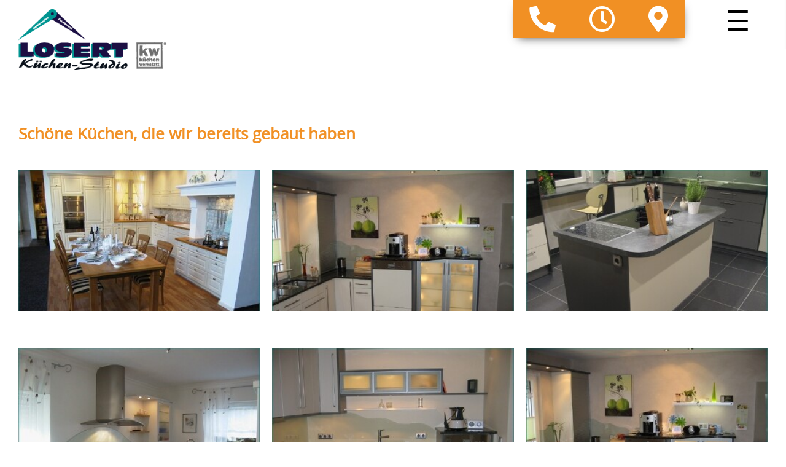

--- FILE ---
content_type: text/html; charset=UTF-8
request_url: https://www.kuechenwerkstatt-biedenkopf.de/topic/kuechen-referenzen.html
body_size: 8709
content:
<!doctype html>
<!--[if lt IE 7]>
<html lang="de" class="no-js lt-ie9 lt-ie8 lt-ie7"> <![endif]-->
<!--[if IE 7]>
<html lang="de" class="no-js lt-ie9 lt-ie8"> <![endif]-->
<!--[if IE 8]>
<html lang="de" class="no-js lt-ie9"> <![endif]-->
<!--[if gt IE 8]><!-->
<html lang="de" class="no-js layout22 ph60462  computer topic linie4"> <!--<![endif]-->
<script>
    var bid = "ph60462";
</script>
<head>
    <!-- 60462 -->
    <!-- Required meta tags -->
    <meta charset="utf-8">
    <meta http-equiv="X-UA-Compatible" content="IE=edge,chrome=1">
    <meta name="viewport" content="initial-scale=1,user-scalable=no,maximum-scale=1">
    <meta name="language" content="de">
    <meta name="description" content="Wir bauen Küchen mit Liebe zum Detail und Perfektion bei Planung und Montage. Landhausküchen, junge Wohnküchen und elegante Designküchen - wir bauen die Küche, die zu Ihnen passt. Darüber hinaus: Badstudio und Wasserbetten vom Fachmann.
">
    <meta name="keywords" content="Küche, Küchen, Möbel, Renovierung, Montage,  Arbeitsplatten, Elektrogeräte, Schreinermeister, Wasserbetten, Badstudio, Plissee, Tischler, Kaffee, Biedenkopf, Breidenstein, Bad Laasphe, Berleburg, Erndtebrück, Marburg, Breidenbach, Dautphetal, Steffenberg, Gladenbach, Angelburg, Eckelshausen, Kombach, Wolfgruben, Losert Küchen-Studio , Biedenkopf-Breidenstein, Helmut Losert , Gerätetausch, Backofen, Kühlschrank, Schreinerei">
    <meta name="robots" content="NOINDEX,FOLLOW">
    <meta name="geo.region" content="DE">
    <meta name="geo.placename" content="Biedenkopf-Breidenstein">
    <meta name="city" content="Biedenkopf-Breidenstein">
    <meta name="zipcode" content="35216">
    <meta name="geo.position" content="50.909798365248;8.4523057658853">
    <meta name="ICBM" content="50.909798365248;8.4523057658853">
    <meta name="generator" content="http://www.kuechenwerkstatt-biedenkopf.de">
    <!-- social sharing -->
    <!-- for Facebook -->
    <meta property="og:title" content="Losert Küchen-Studio  - Beratung und Küchenplanung aus dem Meisterbetrieb - Losert Küchenstudio in Biedenkopf zwischen Dillenburg und Marburg  | Küchen-Referenzen">
    <meta property="og:image" content="http://www.kuechenwerkstatt-biedenkopf.de/php/image.php?b_id=60462&module=1&i_id=&compression=MED&width=1280&format=JPG&height=619">
    <meta property="og:url" content="http://www.kuechenwerkstatt-biedenkopf.de">
    <meta property="og:type" content="website">
    <meta property="og:description" content="Wir bauen Küchen mit Liebe zum Detail und Perfektion bei Planung und Montage. Landhausküchen, junge Wohnküchen und elegante Designküchen - wir bauen die Küche, die zu Ihnen passt. Darüber hinaus: Badstudio und Wasserbetten vom Fachmann.
">
    <!-- for Twitter -->
    <meta name="twitter:title" content="Losert Küchen-Studio  - Beratung und Küchenplanung aus dem Meisterbetrieb - Losert Küchenstudio in Biedenkopf zwischen Dillenburg und Marburg  | Küchen-Referenzen">
    <meta name="twitter:description" content="Wir bauen Küchen mit Liebe zum Detail und Perfektion bei Planung und Montage. Landhausküchen, junge Wohnküchen und elegante Designküchen - wir bauen die Küche, die zu Ihnen passt. Darüber hinaus: Badstudio und Wasserbetten vom Fachmann.
">
    <meta name="twitter:image" content="/php/image.php?b_id=60462&module=1&i_id=&compression=MED&width=1280&format=JPG&height=619">
    <!-- Canonical -->
    <link rel="canonical" href="https://www.kuechenwerkstatt-biedenkopf.de/thema/kuechen-referenzen.html">
    <link rel="shortcut icon" type="image/svg+xml" href="/php/image.php?b_id=60462&amp;module=6&amp;i_id=favicon&amp;format=SVG">
	<link rel="stylesheet" href="/css/main1.8.0.css">
	<style type="text/css">.ahb-image.logoimage > img {position:static;height:auto;width:100%} 
.ahb-image.logoimage {position:inherit} 
.ahb-image.partnerimage > img {position:static;height:auto;width:100%} 
.ahb-image.partnerimage {position:inherit} 
.ahb-image.homepageimage:before {padding-top: 33%} 
.ahb-image.pageheroimage:before {padding-top: 48.43%} 
.ahb-image.galleryimage:before {padding-top: 48.43%} 
.ahb-image.galleryimage_before_after > img {position:static;height:auto;width:100%} 
.ahb-image.galleryimage_before_after {position:inherit} 
.ahb-image.highlightboximage:before {padding-top: 70.78%} 
.ahb-image.lightboximage > img {position:static;height:auto;width:100%} 
.ahb-image.lightboximage {position:inherit} 
.ahb-image.tileitemimage:before {padding-top: 56.36%} 
.ahb-image.teaseritemimage:before {padding-top: 56.36%} 
.ahb-image.flexibleheightimage > img {position:static;height:auto;width:100%} 
.ahb-image.flexibleheightimage {position:inherit} 
.ahb-image.selloutflagimage:before {padding-top: 66.9%} 
.ahb-image.selloutgridimage:before {padding-top: 56.36%} 
.ahb-image.sellouthomepage:before {padding-top: 66.9%} 
.ahb-image.guestbookthumb:before {padding-top: 100%} 
.ahb-image.campaign:before {padding-top: 100%} 
</style>
    <style>
:root {
    --primary: ;
}
.cust-c--corporate-primary, a.cust-c--corporate-primary {
  color: ;
}
.ahb-quickcontact2 .cust-c--corporate-primary, .ahb-quickcontact2 a.cust-c--corporate-primary {
    color:  !important;
}
.cust-c--corporate-primary.btn, .cust-c--corporate-primary.btn:hover, .cust-c--corporate-primary.btn:focus, .cust-c--corporate-primary.btn:active, .cust-c--corporate-primary.btn:link, .cust-c--corporate-primary.btn:visited {
  color:  !important;
}
.cust-c--corporate-primary--transluc {
  color: rgba(0,0,0, 0.5);
}
.cust-c--corporate-primary--transluc.btn, .cust-c--corporate-primary--transluc.btn:hover, .cust-c--corporate-primary--transluc.btn:focus, .cust-c--corporate-primary--transluc.btn:active, .cust-c--corporate-primary--transluc.btn:link, .cust-c--corporate-primary--transluc.btn:visited {
  color: rgba(0,0,0, 0.5) !important;
}
.bg-cust-c--corporate-primary {
  background-color: ;
}
.bg-cust-c--corporate-primary.btn, .bg-cust-c--corporate-primary.btn:hover, .bg-cust-c--corporate-primary.btn:focus, .bg-cust-c--corporate-primary.btn:active, .bg-cust-c--corporate-primary.btn:link, .bg-cust-c--corporate-primary.btn:visited {
  background-color:  !important;
}
.bg-cust-c--corporate-primary--transluc {
  background-color: rgba(0,0,0, 0.5);
}
.bg-cust-c--corporate-primary--transluc.btn, .bg-cust-c--corporate-primary--transluc.btn:hover, .bg-cust-c--corporate-primary--transluc.btn:focus, .bg-cust-c--corporate-primary--transluc.btn:active, .bg-cust-c--corporate-primary--transluc.btn:link, .bg-cust-c--corporate-primary--transluc.btn:visited {
  background-color: rgba(0,0,0, 0.5) !important;
}
.border-cust-c--corporate-primary {
  border-color: ;
}
.border-cust-c--corporate-primary.btn, .border-cust-c--corporate-primary.btn:hover, .border-cust-c--corporate-primary.btn:focus, .border-cust-c--corporate-primary.btn:active, .border-cust-c--corporate-primary.btn:link, .border-cust-c--corporate-primary.btn:visited {
  border-color:  !important;
}
.border-cust-c--corporate-primary--transluc {
  border-color: rgba(0,0,0, 0.5);
}
.cust-c--corporate-secondary {
  color: ;
}
.cust-c--corporate-secondary.btn, .cust-c--corporate-secondary.btn:hover, .cust-c--corporate-secondary.btn:focus, .cust-c--corporate-secondary.btn:active, .cust-c--corporate-secondary.btn:link, .cust-c--corporate-secondary.btn:visited {
  color:  !important;
}
.cust-c--corporate-secondary--transluc {
  color: rgba(0,0,0, 0.5);
}
.cust-c--corporate-secondary--transluc.btn, .cust-c--corporate-secondary--transluc.btn:hover, .cust-c--corporate-secondary--transluc.btn:focus, .cust-c--corporate-secondary--transluc.btn:active, .cust-c--corporate-secondary--transluc.btn:link, .cust-c--corporate-secondary--transluc.btn:visited {
  color: rgba(0,0,0, 0.5) !important;
}
.bg-cust-c--corporate-secondary {
  background-color: ;
}
.bg-cust-c--corporate-secondary.btn, .bg-cust-c--corporate-secondary.btn:hover, .bg-cust-c--corporate-secondary.btn:focus, .bg-cust-c--corporate-secondary.btn:active, .bg-cust-c--corporate-secondary.btn:link, .bg-cust-c--corporate-secondary.btn:visited {
  background-color:  !important;
}
.bg-cust-c--corporate-secondary--transluc {
  background-color: rgba(0,0,0, 0.5);
}
.bg-cust-c--corporate-secondary--transluc.btn, .bg-cust-c--corporate-secondary--transluc.btn:hover, .bg-cust-c--corporate-secondary--transluc.btn:focus, .bg-cust-c--corporate-secondary--transluc.btn:active, .bg-cust-c--corporate-secondary--transluc.btn:link, .bg-cust-c--corporate-secondary--transluc.btn:visited {
  background-color: rgba(0,0,0, 0.5) !important;
}
.border-cust-c--corporate-secondary {
  border-color: ;
}
.border-cust-c--corporate-secondary.btn, .border-cust-c--corporate-secondary.btn:hover, .border-cust-c--corporate-secondary.btn:focus, .border-cust-c--corporate-secondary.btn:active, .border-cust-c--corporate-secondary.btn:link, .border-cust-c--corporate-secondary.btn:visited {
  border-color:  !important;
}
.border-cust-c--corporate-secondary--transluc {
  border-color: rgba(0,0,0, 0.5);
}
.cust-c--shout {
  color: ;
}
.cust-c--shout.btn, .cust-c--shout.btn:hover, .cust-c--shout.btn:focus, .cust-c--shout.btn:active, .cust-c--shout.btn:link, .cust-c--shout.btn:visited {
  color:  !important;
}
.cust-c--shout--transluc {
  color: rgba(0,0,0, 0.5);
}
.cust-c--shout--transluc.btn, .cust-c--shout--transluc.btn:hover, .cust-c--shout--transluc.btn:focus, .cust-c--shout--transluc.btn:active, .cust-c--shout--transluc.btn:link, .cust-c--shout--transluc.btn:visited {
  color: rgba(0,0,0, 0.5) !important;
}
.bg-cust-c--shout {
  background-color: ;
}
.bg-cust-c--shout.btn, .bg-cust-c--shout.btn:hover, .bg-cust-c--shout.btn:focus, .bg-cust-c--shout.btn:active, .bg-cust-c--shout.btn:link, .bg-cust-c--shout.btn:visited {
  background-color:  !important;
}
.bg-cust-c--shout--transluc {
  background-color: rgba(0,0,0, 0.5);
}
.bg-cust-c--shout--transluc.btn, .bg-cust-c--shout--transluc.btn:hover, .bg-cust-c--shout--transluc.btn:focus, .bg-cust-c--shout--transluc.btn:active, .bg-cust-c--shout--transluc.btn:link, .bg-cust-c--shout--transluc.btn:visited {
  background-color: rgba(0,0,0, 0.5) !important;
}
.border-cust-c--shout {
  border-color: ;
}
.border-cust-c--shout.btn, .border-cust-c--shout.btn:hover, .border-cust-c--shout.btn:focus, .border-cust-c--shout.btn:active, .border-cust-c--shout.btn:link, .border-cust-c--shout.btn:visited {
  border-color:  !important;
}
.border-cust-c--shout--transluc {
  border-color: rgba(0,0,0, 0.5);
}
/* Anmerkdung von CH: Warum Linkfarbe = Textfarbe?
a {
  color:  !important;
}*/
.cust-c--text {
  color: ;
}
.cust-c--text.btn, .cust-c--text.btn:hover, .cust-c--text.btn:focus, .cust-c--text.btn:active, .cust-c--text.btn:link, .cust-c--text.btn:visited {
  color:  !important;
}
.cust-c--text--transluc {
  color: rgba(0,0,0, 0.5);
}
.cust-c--text--transluc.btn, .cust-c--text--transluc.btn:hover, .cust-c--text--transluc.btn:focus, .cust-c--text--transluc.btn:active, .cust-c--text--transluc.btn:link, .cust-c--text--transluc.btn:visited {
  color: rgba(0,0,0, 0.5) !important;
}
.bg-cust-c--text {
  background-color: ;
}
.bg-cust-c--text.btn, .bg-cust-c--text.btn:hover, .bg-cust-c--text.btn:focus, .bg-cust-c--text.btn:active, .bg-cust-c--text.btn:link, .bg-cust-c--text.btn:visited {
  background-color:  !important;
}
.bg-cust-c--text--transluc {
  background-color: rgba(0,0,0, 0.5);
}
.bg-cust-c--text--transluc.btn, .bg-cust-c--text--transluc.btn:hover, .bg-cust-c--text--transluc.btn:focus, .bg-cust-c--text--transluc.btn:active, .bg-cust-c--text--transluc.btn:link, .bg-cust-c--text--transluc.btn:visited {
  background-color: rgba(0,0,0, 0.5) !important;
}
.border-cust-c--text {
  border-color: ;
}
.border-cust-c--text.btn, .border-cust-c--text.btn:hover, .border-cust-c--text.btn:focus, .border-cust-c--text.btn:active, .border-cust-c--text.btn:link, .border-cust-c--text.btn:visited {
  border-color:  !important;
}
.border-cust-c--text--transluc {
  border-color: rgba(0,0,0, 0.5);
}
.ahb-manufacturers--horizontal {
	background: rgba(227, 227, 227, 0.6);
	-webkit-box-shadow: inset 0 0 23px 8px rgba(0,0,0, 1);
	box-shadow: inset 0 0 23px 8px rgba(0,0,0, 1);
}
.cust-c--island {
  color: ;
}
.cust-c--island.btn, .cust-c--island.btn:hover, .cust-c--island.btn:focus, .cust-c--island.btn:active, .cust-c--island.btn:link, .cust-c--island.btn:visited {
  color:  !important;
}
.cust-c--island--transluc {
  color: rgba(0,0,0, 0.5);
}
.cust-c--island--transluc.btn, .cust-c--island--transluc.btn:hover, .cust-c--island--transluc.btn:focus, .cust-c--island--transluc.btn:active, .cust-c--island--transluc.btn:link, .cust-c--island--transluc.btn:visited {
  color: rgba(0,0,0, 0.5) !important;
}
.bg-cust-c--island {
  background-color: ;
}
.bg-cust-c--island.btn, .bg-cust-c--island.btn:hover, .bg-cust-c--island.btn:focus, .bg-cust-c--island.btn:active, .bg-cust-c--island.btn:link, .bg-cust-c--island.btn:visited {
  background-color:  !important;
}
.bg-cust-c--island--transluc {
  background-color: rgba(0,0,0, 0.5);
}
.bg-cust-c--island--transluc.btn, .bg-cust-c--island--transluc.btn:hover, .bg-cust-c--island--transluc.btn:focus, .bg-cust-c--island--transluc.btn:active, .bg-cust-c--island--transluc.btn:link, .bg-cust-c--island--transluc.btn:visited {
  background-color: rgba(0,0,0, 0.5) !important;
}
.border-cust-c--island {
  border-color: ;
}
.border-cust-c--island.btn, .border-cust-c--island.btn:hover, .border-cust-c--island.btn:focus, .border-cust-c--island.btn:active, .border-cust-c--island.btn:link, .border-cust-c--island.btn:visited {
  border-color: 0,0,0 !important;
}
.border-cust-c--island--transluc {
  border-color: rgba(0,0,0, 0.5);
}
/* ADDITIONAL STYLE FOR SVG PRIMARY ONLY */
svg.ahb-lazyloading__icon path,
svg.ahb-lazyloading__icon rect {
	fill:  0,0,0 !important;
}
.cust-c--island-text, .island {
  color: ;
}
.cust-c--island-text a, .island a {
  color: ;
}
.cust-c--island-text.btn, .btn.island, .cust-c--island-text.btn:hover, .btn.island:hover, .cust-c--island-text.btn:focus, .btn.island:focus, .cust-c--island-text.btn:active, .btn.island:active, .cust-c--island-text.btn:link, .btn.island:link, .cust-c--island-text.btn:visited, .btn.island:visited {
  color:  !important;
}
.cust-c--island-text--transluc {
  color: rgba(0,0,0, 0.5);
}
.cust-c--island-text--transluc.btn, .cust-c--island-text--transluc.btn:hover, .cust-c--island-text--transluc.btn:focus, .cust-c--island-text--transluc.btn:active, .cust-c--island-text--transluc.btn:link, .cust-c--island-text--transluc.btn:visited {
  color: rgba(0,0,0, 0.5) !important;
}
.bg-cust-c--island-text {
  background-color: ;
}
.bg-cust-c--island-text.btn, .bg-cust-c--island-text.btn:hover, .bg-cust-c--island-text.btn:focus, .bg-cust-c--island-text.btn:active, .bg-cust-c--island-text.btn:link, .bg-cust-c--island-text.btn:visited {
  background-color:  !important;
}
.bg-cust-c--island-text--transluc {
  background-color: rgba(0,0,0, 0.5);
}
.bg-cust-c--island-text--transluc.btn, .bg-cust-c--island-text--transluc.btn:hover, .bg-cust-c--island-text--transluc.btn:focus, .bg-cust-c--island-text--transluc.btn:active, .bg-cust-c--island-text--transluc.btn:link, .bg-cust-c--island-text--transluc.btn:visited {
  background-color: rgba(0,0,0, 0.5) !important;
}
.border-cust-c--island-text {
  border-color: ;
}
.border-cust-c--island-text.btn, .border-cust-c--island-text.btn:hover, .border-cust-c--island-text.btn:focus, .border-cust-c--island-text.btn:active, .border-cust-c--island-text.btn:link, .border-cust-c--island-text.btn:visited {
  border-color: 0,0,0 !important;
}
.border-cust-c--island-text--transluc {
  border-color: rgba(0,0,0, 0.5);
}
.cust-c--background {
  color: ;
}
.cust-c--background.btn, .cust-c--background.btn:hover, .cust-c--background.btn:focus, .cust-c--background.btn:active, .cust-c--background.btn:link, .cust-c--background.btn:visited {
  color:  !important;
}
.cust-c--background--transluc {
  color: rgba(0,0,0, 0.5);
}
.cust-c--background--transluc.btn, .cust-c--background--transluc.btn:hover, .cust-c--background--transluc.btn:focus, .cust-c--background--transluc.btn:active, .cust-c--background--transluc.btn:link, .cust-c--background--transluc.btn:visited {
  color: rgba(0,0,0, 0.5) !important;
}
/*
.bg-cust-c--background {
  //background-color: ;
}*/
.bg-cust-c--background.btn, .bg-cust-c--background.btn:hover, .bg-cust-c--background.btn:focus, .bg-cust-c--background.btn:active, .bg-cust-c--background.btn:link, .bg-cust-c--background.btn:visited {
  background-color:  !important;
}
.bg-cust-c--background--transluc {
  background-color: rgba(0,0,0, 0.5);
}
.bg-cust-c--background--transluc.btn, .bg-cust-c--background--transluc.btn:hover, .bg-cust-c--background--transluc.btn:focus, .bg-cust-c--background--transluc.btn:active, .bg-cust-c--background--transluc.btn:link, .bg-cust-c--background--transluc.btn:visited {
  background-color: rgba(0,0,0, 0.5) !important;
}
.border-cust-c--background {
  border-color: ;
}
.border-cust-c--background.btn, .border-cust-c--background.btn:hover, .border-cust-c--background.btn:focus, .border-cust-c--background.btn:active, .border-cust-c--background.btn:link, .border-cust-c--background.btn:visited {
  border-color:  !important;
}
.border-cust-c--background--transluc {
  border-color: rgba(0,0,0, 0.5);
}
</style>
    <!-- build:js scripts/vendor/modernizr.js -->
    <script src="/js/modernizr.js"></script>
    <!-- endbuild -->
    <script>
        var relativePath = "/";
        var mapKey = "AIzaSyAE1WUgdYBj0GyH0GZny_s_nD31Aodqa8o";
    </script>
    <script src="https://gedk-consent-manager.de/public/app.js?apiKey=96f667f694ed8d71ccc2a3eee4b2c83abda9efcf83ae927d&amp;domain=c60a779&amp;lang=de_DE" referrerpolicy="origin"></script>
    <title>Losert Küchen-Studio  - Beratung und Küchenplanung aus dem Meisterbetrieb - Losert Küchenstudio in Biedenkopf zwischen Dillenburg und Marburg  | Küchen-Referenzen</title>
</head>
<body class="bg-cust-c--background  cust-c--text">
<a name="top" class="hidden"></a>
<div class="ahb-container ahb-container--mobilenav">
    <div class="grid">
        <div class="grid__item">
            <!-- paste:selfsitemap_container -->
	<div class="ahb-mobilenav js-ahb-mobilenav close">
		<div class="ahb-mobilenav__overlay">
			<div class="ahb-mobilenav__lead  cust-c--background">
				<div class="ahb-mobilenav__btn  sprite  sprite-mobilenav  cust-c--text"></div>
			</div>
			<div class="ahb-mobilenav__list  bg-cust-c--background  cust-c--text">
				<ul class="nav is-level-0  bg-cust-c--background">
<li class="border-cust-c--text"><a title="Wir bauen sch&ouml;ne K&uuml;chen und mehr" class="nav__item--kchen  is-active  cust-c--corporate-primary" target="" href="/galerie/kuechen-1-1.html"><span>Küchen</span></a><ul class="nav is-level-1  bg-cust-c--background">
<li class="border-cust-c--text"><a title="Sch&ouml;ne K&uuml;chen, die wir bereits gebaut haben" class="nav__item--kchenreferenzen  is-active  cust-c--corporate-primary" target="" href="/thema/kuechen-referenzen.html"><span>Küchen-Referenzen</span></a></li><li class="border-cust-c--text"><a title="Ideen f&uuml;r Ihre K&uuml;che: Lassen Sie sich inspirieren!" class="nav__item--kchenideen" target="" href="/nachrichten/neues-aus-der-kuechenwelt.html"><span>Küchenideen</span></a></li><li class="border-cust-c--text"><a title="Ihr Typ ist gefragt!" class="nav__item--welcherkchentypsindsie" target="" href="/thema/welcher-kuechen-typ-sind-sie-2.html"><span>Welcher Küchen-Typ sind Sie? </span></a></li><li class="border-cust-c--text"><a title="Immer ein Unikat: Vollholz-/Massivholzk&uuml;chen" class="nav__item--vollholzmassivholzkchen" target="" href="/thema/vollholz-massivholzkuechen.html"><span>Vollholz-/Massivholzküchen</span></a></li><li class="border-cust-c--text"><a title="Viel leichter arbeiten &amp;ndash; ganz gleich in welchem Alter" class="nav__item--diekomfortkche" target="" href="/thema/komfort-kuechen-3.html"><span>Die Komfort-Küche</span></a></li><li class="border-cust-c--text"><a title="" class="nav__item--kchenkonfigurator" target="" href="/kuechenplaner/kuechenkonfigurator.html"><span>Küchenkonfigurator</span></a></li></ul></li><li class="border-cust-c--text"><a title="Wir bauen nicht nur K&uuml;chen zum Leben." class="nav__item--wohnen" target="" href="/thema/wohnen-1-1.html"><span>Wohnen</span></a></li><li class="border-cust-c--text"><a title="Markenwelt" class="nav__item--markenwelt" target="" href="/microsite/markenwelt.html"><span>Markenwelt</span></a></li><li class="border-cust-c--text"><a title="Unsere Leistungen im &Uuml;berblick" class="nav__item--leistungen" target="" href="/thema/unsere-leistungen-3.html"><span>Leistungen</span></a></li><li class="border-cust-c--text"><a title="Liebe zum Detail &amp;ndash; Perfektion in Planung und Montage" class="nav__item--beruns" target="" href="/thema/ueber-uns-1-1.html"><span>Über uns</span></a><ul class="nav is-level-1  bg-cust-c--background">
<li class="border-cust-c--text"><a title="Wie lebt es sich in Ihrer neuen K&uuml;che?" class="nav__item--kundenkchengstebuch" target="" href="/gaestebuch/kundenkuechen-gaestebuch.html"><span>Kundenküchen-Gästebuch</span></a></li></ul></li><li class="border-cust-c--text"><a title="" class="nav__item--kontakt" target="" href="/kontakt/kontakt-1-1.html"><span>Kontakt</span></a></li></ul>
			</div>
		</div>
	</div>
        </div>
    </div>
</div>
<div class="in-preview hidden">
	In Vorbereitung
</div>
				<div class="ahb-header  bg-cust-c--background  border-cust-c--corporate-primary">
					<div class="ahb-grid--main  position--relative">
						<div class="ahb-header__interface  position--relative  bg-cust-c--background">
							<a class="ahb-header__logo" href="/"><picture class="ahb-image logoimage"><!--[if IE 9]><video style="display: none;"><![endif]--><source srcset="/php/image.php?b_id=60462&amp;module=6&amp;i_id=logo&amp;compression=MED&width=360&format=PNG" media="(min-width: 1009px)"></source><!--[if IE 9]></video><![endif]--><img srcset="/php/image.php?b_id=60462&amp;module=6&amp;i_id=logo&amp;compression=MED&width=360&format=PNG"  alt="" title=""></picture></a>
						</div>
					</div>
				</div>
<div class="ahb-fixedflag  bg-cust-c--corporate-secondary">
    <div class="ahb-quickcontact2  bg-cust-c--corporate-secondary  cust-c--island-text   ">
		<ul class="ahb-quickcontact2__boxes">
			<li class="ahb-quickcontact2__boxes__item  ahb-quickcontact2__boxes__telephone">
				<a href="/contact/kontakt.html" class="sprite-icon-font  sprite-icon-font-phone  mobile--hide hidden-xs  cust-c--corporate-primary  sprite--small  c--link">
					<i class="fas fa-phone fa-lg fa-flip-horizontal"></i>
				</a>
				<a href="/contact/kontakt.html" class="sprite-icon-font  sprite-icon-font-phone  mobile--show  cust-c--corporate-primary  sprite--small  c--link">
					<i class="fas fa-phone fa-lg fa-flip-horizontal"></i>
				</a>
			</li>
			<li class="ahb-quickcontact2__boxes__item  ahb-quickcontact2__boxes__openings">
				<a href="#&href#" class="sprite-icon-font  sprite-icon-font-mail   cust-c--corporate-primary  sprite--small  c--link">
					<i class="far fa-clock fa-lg"></i>
				</a>
			</li>
			<li class="ahb-quickcontact2__boxes__item  ahb-quickcontact2__boxes__email">
				<a href="&#109;&#97;&#105;&#108;&#116;&#111;&#58;&#105;&#110;&#102;&#111;&#64;&#107;&#117;&#101;&#99;&#104;&#101;&#110;&#115;&#116;&#117;&#100;&#105;&#111;&#45;&#108;&#111;&#115;&#101;&#114;&#116;&#46;&#100;&#101;" class="sprite-icon-font  sprite-icon-font-mail   cust-c--corporate-primary  sprite--small  c--link"></a>
			</li>
			<li class="ahb-quickcontact2__boxes__item  ahb-quickcontact2__boxes__route">
				<a href="/contact/kontakt.html" class="sprite-icon-font  sprite-icon-font-route  cust-c--corporate-primary  sprite--small  c--link">
					<i class="fas fa-map-marker-alt fa-lg"></i>
				</a>
			</li>
		</ul>
	</div>
</div>
<div class="fullpage-layer ">
    <div class="ahb-grid--main">
        <div class="grid ">
            <div class="openings-wrapper">
                <div class="openings-inner hide">
                    <div class="h1">Öffnungszeiten:</div>
                    <hr/><b>Mo-Fr:</b><p>14:00 - 18:00 Uhr</p><hr/><b>Samstag:</b><p>10:00 - 13:00 Uhr</p><p><p><strong>Wir beraten Sie gerne und nehmen uns Zeit für Sie !</strong></p>
<p><strong>Daher bitten wir grundsätzlich um telefonische Terminvereinbarung für ein Beratungsgespräch oder einen Ausstellungsbesuch.</strong></p>
<p><strong>Bitte unter der Tel. 06461-87087 !</strong></p>
<p>&nbsp;</p>
</p>
                </div>
                <div class="contact-inner hide">
                    <div class="h1">Telefon:</div>
                    <hr />
                    <p style="font-size:30px">06461/87087</p>
                </div>
                <div class="route-inner hide">
                    <div class="h1">Adresse:</div>
                    <hr />
                    <p>Losert Küchen-Studio </p><p>Elsbachstr. 26</p><p>35216 Biedenkopf-Breidenstein</p>
                </div>
            </div>
        </div>
    </div>
</div>
<div class="ahb-container  line  bg-cust-c--background">
    <div class="ahb-grid--main">
        <div class="ahb-backToTop mobile--show">
            <a class="" href="#top"><span class="sprite sprite-arrow--up"></span></a>
        </div>
        <div class="ahb-levelpanel line">
			<div class="ahb-levelpanel__crumbs">
				<a class="zeta font--regular  cust-c--text" href="/galerie/kuechen-1-1.html">Küchen</a>&nbsp;<span class="cust-c--corporate-primary">//</span>&nbsp;<a class="zeta font--regular  cust-c--text" href="/thema/kuechen-referenzen.html">Küchen-Referenzen</a>
			</div>
		</div><!-- paste:selflevelpanel_tmpl -->
        <div class="ahb-topic">
		<div class="grid">
			<div class="grid__item  display--block  float--left">
				<div class="ahb-pagehero">
		<div class="ahb-pagehero__txt">
			<div class="subtitle">Schöne Küchen, die wir bereits gebaut haben</div>
			<div class="subtitle2"></div>
		</div>
	</div>
			</div>
			<div class="grid__item  #&contentWidth# palm-one-whole">
				<div class="ahb-list">
	<div class="ahb-tilegridgallery">
			<div class="grid">
				<div class="grid__item  one-whole">
					<h2></h2>
					<p></p>
				</div>
				<div class="grid__item  one-third  palm-one-whole">
						<div class="ahb-tilegridgallery__item">
							<a href="/php/image.php?b_id=60462&module=1&i_id=40951-losert_landhauskueche.jpg&compression=MED&width=900&format=JPG" title="Großzügige Landhausküche - Losert Küchenstudio in Biedenkopf bei Marburg" data-lightbox="5395">
								<picture class="ahb-image flexibleheightimage"><!--[if IE 9]><video style="display: none;"><![endif]--><source data-srcset="/php/image.php?b_id=60462&amp;module=1&amp;i_id=40951-losert_landhauskueche.jpg&amp;compression=MED&width=332&format=JPG" media="(min-width: 1009px)"></source><source data-srcset="/php/image.php?b_id=60462&amp;module=1&amp;i_id=40951-losert_landhauskueche.jpg&amp;compression=MED&width=712&format=JPG" media="(min-width:769px) and (max-width:1008px)"></source><source data-srcset="/php/image.php?b_id=60462&amp;module=1&amp;i_id=40951-losert_landhauskueche.jpg&amp;compression=MED&width=712&format=JPG" media="(max-width: 768px)"></source><!--[if IE 9]></video><![endif]--><img class="ahb-lazy" data-srcset="/php/image.php?b_id=60462&amp;module=1&amp;i_id=40951-losert_landhauskueche.jpg&amp;compression=MED&width=332&format=JPG"  alt="Gro&szlig;z&uuml;gige Landhausk&uuml;che - Losert K&uuml;chenstudio in Biedenkopf bei Marburg" title="Gro&szlig;z&uuml;gige Landhausk&uuml;che - Losert K&uuml;chenstudio in Biedenkopf bei Marburg"></picture>
							</a>
						</div>
					</div><div class="grid__item  one-third  palm-one-whole">
						<div class="ahb-tilegridgallery__item">
							<a href="/php/image.php?b_id=60462&module=1&i_id=40952-junge_landhauskueche_in_weiss.jpg&compression=MED&width=900&format=JPG" title="Junge Familienküche - Losert Küchenstudio in Biedenkopf bei Marburg" data-lightbox="5395">
								<picture class="ahb-image flexibleheightimage"><!--[if IE 9]><video style="display: none;"><![endif]--><source data-srcset="/php/image.php?b_id=60462&amp;module=1&amp;i_id=40952-junge_landhauskueche_in_weiss.jpg&amp;compression=MED&width=332&format=JPG" media="(min-width: 1009px)"></source><source data-srcset="/php/image.php?b_id=60462&amp;module=1&amp;i_id=40952-junge_landhauskueche_in_weiss.jpg&amp;compression=MED&width=712&format=JPG" media="(min-width:769px) and (max-width:1008px)"></source><source data-srcset="/php/image.php?b_id=60462&amp;module=1&amp;i_id=40952-junge_landhauskueche_in_weiss.jpg&amp;compression=MED&width=712&format=JPG" media="(max-width: 768px)"></source><!--[if IE 9]></video><![endif]--><img class="ahb-lazy" data-srcset="/php/image.php?b_id=60462&amp;module=1&amp;i_id=40952-junge_landhauskueche_in_weiss.jpg&amp;compression=MED&width=332&format=JPG"  alt="Junge Familienk&uuml;che - Losert K&uuml;chenstudio in Biedenkopf bei Marburg" title="Junge Familienk&uuml;che - Losert K&uuml;chenstudio in Biedenkopf bei Marburg"></picture>
							</a>
						</div>
					</div><div class="grid__item  one-third  palm-one-whole">
						<div class="ahb-tilegridgallery__item">
							<a href="/php/image.php?b_id=60462&module=1&i_id=40953-kochinsel_lsoert.jpg&compression=MED&width=900&format=JPG" title="Kochinsel - Losert Küchenstudio in Biedenkopf bei Marburg" data-lightbox="5395">
								<picture class="ahb-image flexibleheightimage"><!--[if IE 9]><video style="display: none;"><![endif]--><source data-srcset="/php/image.php?b_id=60462&amp;module=1&amp;i_id=40953-kochinsel_lsoert.jpg&amp;compression=MED&width=332&format=JPG" media="(min-width: 1009px)"></source><source data-srcset="/php/image.php?b_id=60462&amp;module=1&amp;i_id=40953-kochinsel_lsoert.jpg&amp;compression=MED&width=712&format=JPG" media="(min-width:769px) and (max-width:1008px)"></source><source data-srcset="/php/image.php?b_id=60462&amp;module=1&amp;i_id=40953-kochinsel_lsoert.jpg&amp;compression=MED&width=712&format=JPG" media="(max-width: 768px)"></source><!--[if IE 9]></video><![endif]--><img class="ahb-lazy" data-srcset="/php/image.php?b_id=60462&amp;module=1&amp;i_id=40953-kochinsel_lsoert.jpg&amp;compression=MED&width=332&format=JPG"  alt="Kochinsel - Losert K&uuml;chenstudio in Biedenkopf bei Marburg" title="Kochinsel - Losert K&uuml;chenstudio in Biedenkopf bei Marburg"></picture>
							</a>
						</div>
					</div>
				<div class="grid__item  one-whole">
				</div>
			</div>
		</div><div class="ahb-tilegridgallery">
			<div class="grid">
				<div class="grid__item  one-whole">
					<h2></h2>
					<p></p>
				</div>
				<div class="grid__item  one-third  palm-one-whole">
						<div class="ahb-tilegridgallery__item">
							<a href="/php/image.php?b_id=60462&module=1&i_id=40918-losert_landhauskueche_weiss.jpg&compression=MED&width=900&format=JPG" title="Landhausküche in weiß - von Losert Küchenstudio Biedenkopf-Breidenstein" data-lightbox="5394">
								<picture class="ahb-image flexibleheightimage"><!--[if IE 9]><video style="display: none;"><![endif]--><source data-srcset="/php/image.php?b_id=60462&amp;module=1&amp;i_id=40918-losert_landhauskueche_weiss.jpg&amp;compression=MED&width=332&format=JPG" media="(min-width: 1009px)"></source><source data-srcset="/php/image.php?b_id=60462&amp;module=1&amp;i_id=40918-losert_landhauskueche_weiss.jpg&amp;compression=MED&width=712&format=JPG" media="(min-width:769px) and (max-width:1008px)"></source><source data-srcset="/php/image.php?b_id=60462&amp;module=1&amp;i_id=40918-losert_landhauskueche_weiss.jpg&amp;compression=MED&width=712&format=JPG" media="(max-width: 768px)"></source><!--[if IE 9]></video><![endif]--><img class="ahb-lazy" data-srcset="/php/image.php?b_id=60462&amp;module=1&amp;i_id=40918-losert_landhauskueche_weiss.jpg&amp;compression=MED&width=332&format=JPG"  alt="Landhausk&uuml;che in wei&szlig; - von Losert K&uuml;chenstudio Biedenkopf-Breidenstein" title="Landhausk&uuml;che in wei&szlig; - von Losert K&uuml;chenstudio Biedenkopf-Breidenstein"></picture>
							</a>
						</div>
					</div><div class="grid__item  one-third  palm-one-whole">
						<div class="ahb-tilegridgallery__item">
							<a href="/php/image.php?b_id=60462&module=1&i_id=40919-klassische_kueche_von_losert.jpg&compression=MED&width=900&format=JPG" title="Klassische Küche in weiß mit schwarzer Arbeitsplatte - von Losert Küchenstudio Biedenkopf-Breidenstein" data-lightbox="5394">
								<picture class="ahb-image flexibleheightimage"><!--[if IE 9]><video style="display: none;"><![endif]--><source data-srcset="/php/image.php?b_id=60462&amp;module=1&amp;i_id=40919-klassische_kueche_von_losert.jpg&amp;compression=MED&width=332&format=JPG" media="(min-width: 1009px)"></source><source data-srcset="/php/image.php?b_id=60462&amp;module=1&amp;i_id=40919-klassische_kueche_von_losert.jpg&amp;compression=MED&width=712&format=JPG" media="(min-width:769px) and (max-width:1008px)"></source><source data-srcset="/php/image.php?b_id=60462&amp;module=1&amp;i_id=40919-klassische_kueche_von_losert.jpg&amp;compression=MED&width=712&format=JPG" media="(max-width: 768px)"></source><!--[if IE 9]></video><![endif]--><img class="ahb-lazy" data-srcset="/php/image.php?b_id=60462&amp;module=1&amp;i_id=40919-klassische_kueche_von_losert.jpg&amp;compression=MED&width=332&format=JPG"  alt="Klassische K&uuml;che in wei&szlig; mit schwarzer Arbeitsplatte - von Losert K&uuml;chenstudio Biedenkopf-Breidenstein" title="Klassische K&uuml;che in wei&szlig; mit schwarzer Arbeitsplatte - von Losert K&uuml;chenstudio Biedenkopf-Breidenstein"></picture>
							</a>
						</div>
					</div><div class="grid__item  one-third  palm-one-whole">
						<div class="ahb-tilegridgallery__item">
							<a href="/php/image.php?b_id=60462&module=1&i_id=40920-junge_landhauskueche_in_weiss.jpg&compression=MED&width=900&format=JPG" title="Junge Landhausküche in weiß - von Losert Küchenstudio Biedenkopf-Breidenstein" data-lightbox="5394">
								<picture class="ahb-image flexibleheightimage"><!--[if IE 9]><video style="display: none;"><![endif]--><source data-srcset="/php/image.php?b_id=60462&amp;module=1&amp;i_id=40920-junge_landhauskueche_in_weiss.jpg&amp;compression=MED&width=332&format=JPG" media="(min-width: 1009px)"></source><source data-srcset="/php/image.php?b_id=60462&amp;module=1&amp;i_id=40920-junge_landhauskueche_in_weiss.jpg&amp;compression=MED&width=712&format=JPG" media="(min-width:769px) and (max-width:1008px)"></source><source data-srcset="/php/image.php?b_id=60462&amp;module=1&amp;i_id=40920-junge_landhauskueche_in_weiss.jpg&amp;compression=MED&width=712&format=JPG" media="(max-width: 768px)"></source><!--[if IE 9]></video><![endif]--><img class="ahb-lazy" data-srcset="/php/image.php?b_id=60462&amp;module=1&amp;i_id=40920-junge_landhauskueche_in_weiss.jpg&amp;compression=MED&width=332&format=JPG"  alt="Junge Landhausk&uuml;che in wei&szlig; - von Losert K&uuml;chenstudio Biedenkopf-Breidenstein" title="Junge Landhausk&uuml;che in wei&szlig; - von Losert K&uuml;chenstudio Biedenkopf-Breidenstein"></picture>
							</a>
						</div>
					</div><div class="grid__item  one-third  palm-one-whole">
						<div class="ahb-tilegridgallery__item">
							<a href="/php/image.php?b_id=60462&module=1&i_id=40921-kochinsel_lsoert.jpg&compression=MED&width=900&format=JPG" title="Kochinsel mit schwarzer Arbeitsplatte - von Losert Küchenstudio Biedenkopf-Breidenstein" data-lightbox="5394">
								<picture class="ahb-image flexibleheightimage"><!--[if IE 9]><video style="display: none;"><![endif]--><source data-srcset="/php/image.php?b_id=60462&amp;module=1&amp;i_id=40921-kochinsel_lsoert.jpg&amp;compression=MED&width=332&format=JPG" media="(min-width: 1009px)"></source><source data-srcset="/php/image.php?b_id=60462&amp;module=1&amp;i_id=40921-kochinsel_lsoert.jpg&amp;compression=MED&width=712&format=JPG" media="(min-width:769px) and (max-width:1008px)"></source><source data-srcset="/php/image.php?b_id=60462&amp;module=1&amp;i_id=40921-kochinsel_lsoert.jpg&amp;compression=MED&width=712&format=JPG" media="(max-width: 768px)"></source><!--[if IE 9]></video><![endif]--><img class="ahb-lazy" data-srcset="/php/image.php?b_id=60462&amp;module=1&amp;i_id=40921-kochinsel_lsoert.jpg&amp;compression=MED&width=332&format=JPG"  alt="Kochinsel mit schwarzer Arbeitsplatte - von Losert K&uuml;chenstudio Biedenkopf-Breidenstein" title="Kochinsel mit schwarzer Arbeitsplatte - von Losert K&uuml;chenstudio Biedenkopf-Breidenstein"></picture>
							</a>
						</div>
					</div><div class="grid__item  one-third  palm-one-whole">
						<div class="ahb-tilegridgallery__item">
							<a href="/php/image.php?b_id=60462&module=1&i_id=40922-kochzeile_losert.jpg&compression=MED&width=900&format=JPG" title="" data-lightbox="5394">
								<picture class="ahb-image flexibleheightimage"><!--[if IE 9]><video style="display: none;"><![endif]--><source data-srcset="/php/image.php?b_id=60462&amp;module=1&amp;i_id=40922-kochzeile_losert.jpg&amp;compression=MED&width=332&format=JPG" media="(min-width: 1009px)"></source><source data-srcset="/php/image.php?b_id=60462&amp;module=1&amp;i_id=40922-kochzeile_losert.jpg&amp;compression=MED&width=712&format=JPG" media="(min-width:769px) and (max-width:1008px)"></source><source data-srcset="/php/image.php?b_id=60462&amp;module=1&amp;i_id=40922-kochzeile_losert.jpg&amp;compression=MED&width=712&format=JPG" media="(max-width: 768px)"></source><!--[if IE 9]></video><![endif]--><img class="ahb-lazy" data-srcset="/php/image.php?b_id=60462&amp;module=1&amp;i_id=40922-kochzeile_losert.jpg&amp;compression=MED&width=332&format=JPG"  alt="" title=""></picture>
							</a>
						</div>
					</div><div class="grid__item  one-third  palm-one-whole">
						<div class="ahb-tilegridgallery__item">
							<a href="/php/image.php?b_id=60462&module=1&i_id=40923-eckspuele_losert.jpg&compression=MED&width=900&format=JPG" title="" data-lightbox="5394">
								<picture class="ahb-image flexibleheightimage"><!--[if IE 9]><video style="display: none;"><![endif]--><source data-srcset="/php/image.php?b_id=60462&amp;module=1&amp;i_id=40923-eckspuele_losert.jpg&amp;compression=MED&width=332&format=JPG" media="(min-width: 1009px)"></source><source data-srcset="/php/image.php?b_id=60462&amp;module=1&amp;i_id=40923-eckspuele_losert.jpg&amp;compression=MED&width=712&format=JPG" media="(min-width:769px) and (max-width:1008px)"></source><source data-srcset="/php/image.php?b_id=60462&amp;module=1&amp;i_id=40923-eckspuele_losert.jpg&amp;compression=MED&width=712&format=JPG" media="(max-width: 768px)"></source><!--[if IE 9]></video><![endif]--><img class="ahb-lazy" data-srcset="/php/image.php?b_id=60462&amp;module=1&amp;i_id=40923-eckspuele_losert.jpg&amp;compression=MED&width=332&format=JPG"  alt="" title=""></picture>
							</a>
						</div>
					</div><div class="grid__item  one-third  palm-one-whole">
						<div class="ahb-tilegridgallery__item">
							<a href="/php/image.php?b_id=60462&module=1&i_id=40924-klassische_kueche_von_losert.jpg&compression=MED&width=900&format=JPG" title="" data-lightbox="5394">
								<picture class="ahb-image flexibleheightimage"><!--[if IE 9]><video style="display: none;"><![endif]--><source data-srcset="/php/image.php?b_id=60462&amp;module=1&amp;i_id=40924-klassische_kueche_von_losert.jpg&amp;compression=MED&width=332&format=JPG" media="(min-width: 1009px)"></source><source data-srcset="/php/image.php?b_id=60462&amp;module=1&amp;i_id=40924-klassische_kueche_von_losert.jpg&amp;compression=MED&width=712&format=JPG" media="(min-width:769px) and (max-width:1008px)"></source><source data-srcset="/php/image.php?b_id=60462&amp;module=1&amp;i_id=40924-klassische_kueche_von_losert.jpg&amp;compression=MED&width=712&format=JPG" media="(max-width: 768px)"></source><!--[if IE 9]></video><![endif]--><img class="ahb-lazy" data-srcset="/php/image.php?b_id=60462&amp;module=1&amp;i_id=40924-klassische_kueche_von_losert.jpg&amp;compression=MED&width=332&format=JPG"  alt="" title=""></picture>
							</a>
						</div>
					</div><div class="grid__item  one-third  palm-one-whole">
						<div class="ahb-tilegridgallery__item">
							<a href="/php/image.php?b_id=60462&module=1&i_id=40925-weisse_kueche_l-form.jpg&compression=MED&width=900&format=JPG" title="" data-lightbox="5394">
								<picture class="ahb-image flexibleheightimage"><!--[if IE 9]><video style="display: none;"><![endif]--><source data-srcset="/php/image.php?b_id=60462&amp;module=1&amp;i_id=40925-weisse_kueche_l-form.jpg&amp;compression=MED&width=332&format=JPG" media="(min-width: 1009px)"></source><source data-srcset="/php/image.php?b_id=60462&amp;module=1&amp;i_id=40925-weisse_kueche_l-form.jpg&amp;compression=MED&width=712&format=JPG" media="(min-width:769px) and (max-width:1008px)"></source><source data-srcset="/php/image.php?b_id=60462&amp;module=1&amp;i_id=40925-weisse_kueche_l-form.jpg&amp;compression=MED&width=712&format=JPG" media="(max-width: 768px)"></source><!--[if IE 9]></video><![endif]--><img class="ahb-lazy" data-srcset="/php/image.php?b_id=60462&amp;module=1&amp;i_id=40925-weisse_kueche_l-form.jpg&amp;compression=MED&width=332&format=JPG"  alt="" title=""></picture>
							</a>
						</div>
					</div><div class="grid__item  one-third  palm-one-whole">
						<div class="ahb-tilegridgallery__item">
							<a href="/php/image.php?b_id=60462&module=1&i_id=40926-moderne_kueche_losert.jpg&compression=MED&width=900&format=JPG" title="" data-lightbox="5394">
								<picture class="ahb-image flexibleheightimage"><!--[if IE 9]><video style="display: none;"><![endif]--><source data-srcset="/php/image.php?b_id=60462&amp;module=1&amp;i_id=40926-moderne_kueche_losert.jpg&amp;compression=MED&width=332&format=JPG" media="(min-width: 1009px)"></source><source data-srcset="/php/image.php?b_id=60462&amp;module=1&amp;i_id=40926-moderne_kueche_losert.jpg&amp;compression=MED&width=712&format=JPG" media="(min-width:769px) and (max-width:1008px)"></source><source data-srcset="/php/image.php?b_id=60462&amp;module=1&amp;i_id=40926-moderne_kueche_losert.jpg&amp;compression=MED&width=712&format=JPG" media="(max-width: 768px)"></source><!--[if IE 9]></video><![endif]--><img class="ahb-lazy" data-srcset="/php/image.php?b_id=60462&amp;module=1&amp;i_id=40926-moderne_kueche_losert.jpg&amp;compression=MED&width=332&format=JPG"  alt="" title=""></picture>
							</a>
						</div>
					</div><div class="grid__item  one-third  palm-one-whole">
						<div class="ahb-tilegridgallery__item">
							<a href="/php/image.php?b_id=60462&module=1&i_id=40927-moderne_kueche_mit_blau_losert.jpg&compression=MED&width=900&format=JPG" title="" data-lightbox="5394">
								<picture class="ahb-image flexibleheightimage"><!--[if IE 9]><video style="display: none;"><![endif]--><source data-srcset="/php/image.php?b_id=60462&amp;module=1&amp;i_id=40927-moderne_kueche_mit_blau_losert.jpg&amp;compression=MED&width=332&format=JPG" media="(min-width: 1009px)"></source><source data-srcset="/php/image.php?b_id=60462&amp;module=1&amp;i_id=40927-moderne_kueche_mit_blau_losert.jpg&amp;compression=MED&width=712&format=JPG" media="(min-width:769px) and (max-width:1008px)"></source><source data-srcset="/php/image.php?b_id=60462&amp;module=1&amp;i_id=40927-moderne_kueche_mit_blau_losert.jpg&amp;compression=MED&width=712&format=JPG" media="(max-width: 768px)"></source><!--[if IE 9]></video><![endif]--><img class="ahb-lazy" data-srcset="/php/image.php?b_id=60462&amp;module=1&amp;i_id=40927-moderne_kueche_mit_blau_losert.jpg&amp;compression=MED&width=332&format=JPG"  alt="" title=""></picture>
							</a>
						</div>
					</div><div class="grid__item  one-third  palm-one-whole">
						<div class="ahb-tilegridgallery__item">
							<a href="/php/image.php?b_id=60462&module=1&i_id=40928-weisse_kueche_mit_gruener_rueckwand.jpg&compression=MED&width=900&format=JPG" title="" data-lightbox="5394">
								<picture class="ahb-image flexibleheightimage"><!--[if IE 9]><video style="display: none;"><![endif]--><source data-srcset="/php/image.php?b_id=60462&amp;module=1&amp;i_id=40928-weisse_kueche_mit_gruener_rueckwand.jpg&amp;compression=MED&width=332&format=JPG" media="(min-width: 1009px)"></source><source data-srcset="/php/image.php?b_id=60462&amp;module=1&amp;i_id=40928-weisse_kueche_mit_gruener_rueckwand.jpg&amp;compression=MED&width=712&format=JPG" media="(min-width:769px) and (max-width:1008px)"></source><source data-srcset="/php/image.php?b_id=60462&amp;module=1&amp;i_id=40928-weisse_kueche_mit_gruener_rueckwand.jpg&amp;compression=MED&width=712&format=JPG" media="(max-width: 768px)"></source><!--[if IE 9]></video><![endif]--><img class="ahb-lazy" data-srcset="/php/image.php?b_id=60462&amp;module=1&amp;i_id=40928-weisse_kueche_mit_gruener_rueckwand.jpg&amp;compression=MED&width=332&format=JPG"  alt="" title=""></picture>
							</a>
						</div>
					</div><div class="grid__item  one-third  palm-one-whole">
						<div class="ahb-tilegridgallery__item">
							<a href="/php/image.php?b_id=60462&module=1&i_id=40929-moderne_kueche_losert_grau.jpg&compression=MED&width=900&format=JPG" title="" data-lightbox="5394">
								<picture class="ahb-image flexibleheightimage"><!--[if IE 9]><video style="display: none;"><![endif]--><source data-srcset="/php/image.php?b_id=60462&amp;module=1&amp;i_id=40929-moderne_kueche_losert_grau.jpg&amp;compression=MED&width=332&format=JPG" media="(min-width: 1009px)"></source><source data-srcset="/php/image.php?b_id=60462&amp;module=1&amp;i_id=40929-moderne_kueche_losert_grau.jpg&amp;compression=MED&width=712&format=JPG" media="(min-width:769px) and (max-width:1008px)"></source><source data-srcset="/php/image.php?b_id=60462&amp;module=1&amp;i_id=40929-moderne_kueche_losert_grau.jpg&amp;compression=MED&width=712&format=JPG" media="(max-width: 768px)"></source><!--[if IE 9]></video><![endif]--><img class="ahb-lazy" data-srcset="/php/image.php?b_id=60462&amp;module=1&amp;i_id=40929-moderne_kueche_losert_grau.jpg&amp;compression=MED&width=332&format=JPG"  alt="" title=""></picture>
							</a>
						</div>
					</div><div class="grid__item  one-third  palm-one-whole">
						<div class="ahb-tilegridgallery__item">
							<a href="/php/image.php?b_id=60462&module=1&i_id=40930-weisse_landhauskueche.jpg&compression=MED&width=900&format=JPG" title="" data-lightbox="5394">
								<picture class="ahb-image flexibleheightimage"><!--[if IE 9]><video style="display: none;"><![endif]--><source data-srcset="/php/image.php?b_id=60462&amp;module=1&amp;i_id=40930-weisse_landhauskueche.jpg&amp;compression=MED&width=332&format=JPG" media="(min-width: 1009px)"></source><source data-srcset="/php/image.php?b_id=60462&amp;module=1&amp;i_id=40930-weisse_landhauskueche.jpg&amp;compression=MED&width=712&format=JPG" media="(min-width:769px) and (max-width:1008px)"></source><source data-srcset="/php/image.php?b_id=60462&amp;module=1&amp;i_id=40930-weisse_landhauskueche.jpg&amp;compression=MED&width=712&format=JPG" media="(max-width: 768px)"></source><!--[if IE 9]></video><![endif]--><img class="ahb-lazy" data-srcset="/php/image.php?b_id=60462&amp;module=1&amp;i_id=40930-weisse_landhauskueche.jpg&amp;compression=MED&width=332&format=JPG"  alt="" title=""></picture>
							</a>
						</div>
					</div><div class="grid__item  one-third  palm-one-whole">
						<div class="ahb-tilegridgallery__item">
							<a href="/php/image.php?b_id=60462&module=1&i_id=40931-losert_landhauskueche_weiss.jpg&compression=MED&width=900&format=JPG" title="" data-lightbox="5394">
								<picture class="ahb-image flexibleheightimage"><!--[if IE 9]><video style="display: none;"><![endif]--><source data-srcset="/php/image.php?b_id=60462&amp;module=1&amp;i_id=40931-losert_landhauskueche_weiss.jpg&amp;compression=MED&width=332&format=JPG" media="(min-width: 1009px)"></source><source data-srcset="/php/image.php?b_id=60462&amp;module=1&amp;i_id=40931-losert_landhauskueche_weiss.jpg&amp;compression=MED&width=712&format=JPG" media="(min-width:769px) and (max-width:1008px)"></source><source data-srcset="/php/image.php?b_id=60462&amp;module=1&amp;i_id=40931-losert_landhauskueche_weiss.jpg&amp;compression=MED&width=712&format=JPG" media="(max-width: 768px)"></source><!--[if IE 9]></video><![endif]--><img class="ahb-lazy" data-srcset="/php/image.php?b_id=60462&amp;module=1&amp;i_id=40931-losert_landhauskueche_weiss.jpg&amp;compression=MED&width=332&format=JPG"  alt="" title=""></picture>
							</a>
						</div>
					</div><div class="grid__item  one-third  palm-one-whole">
						<div class="ahb-tilegridgallery__item">
							<a href="/php/image.php?b_id=60462&module=1&i_id=40932-holzkueche_detail.jpg&compression=MED&width=900&format=JPG" title="" data-lightbox="5394">
								<picture class="ahb-image flexibleheightimage"><!--[if IE 9]><video style="display: none;"><![endif]--><source data-srcset="/php/image.php?b_id=60462&amp;module=1&amp;i_id=40932-holzkueche_detail.jpg&amp;compression=MED&width=332&format=JPG" media="(min-width: 1009px)"></source><source data-srcset="/php/image.php?b_id=60462&amp;module=1&amp;i_id=40932-holzkueche_detail.jpg&amp;compression=MED&width=712&format=JPG" media="(min-width:769px) and (max-width:1008px)"></source><source data-srcset="/php/image.php?b_id=60462&amp;module=1&amp;i_id=40932-holzkueche_detail.jpg&amp;compression=MED&width=712&format=JPG" media="(max-width: 768px)"></source><!--[if IE 9]></video><![endif]--><img class="ahb-lazy" data-srcset="/php/image.php?b_id=60462&amp;module=1&amp;i_id=40932-holzkueche_detail.jpg&amp;compression=MED&width=332&format=JPG"  alt="" title=""></picture>
							</a>
						</div>
					</div><div class="grid__item  one-third  palm-one-whole">
						<div class="ahb-tilegridgallery__item">
							<a href="/php/image.php?b_id=60462&module=1&i_id=40933-dunstabzug_losert.jpg&compression=MED&width=900&format=JPG" title="" data-lightbox="5394">
								<picture class="ahb-image flexibleheightimage"><!--[if IE 9]><video style="display: none;"><![endif]--><source data-srcset="/php/image.php?b_id=60462&amp;module=1&amp;i_id=40933-dunstabzug_losert.jpg&amp;compression=MED&width=332&format=JPG" media="(min-width: 1009px)"></source><source data-srcset="/php/image.php?b_id=60462&amp;module=1&amp;i_id=40933-dunstabzug_losert.jpg&amp;compression=MED&width=712&format=JPG" media="(min-width:769px) and (max-width:1008px)"></source><source data-srcset="/php/image.php?b_id=60462&amp;module=1&amp;i_id=40933-dunstabzug_losert.jpg&amp;compression=MED&width=712&format=JPG" media="(max-width: 768px)"></source><!--[if IE 9]></video><![endif]--><img class="ahb-lazy" data-srcset="/php/image.php?b_id=60462&amp;module=1&amp;i_id=40933-dunstabzug_losert.jpg&amp;compression=MED&width=332&format=JPG"  alt="" title=""></picture>
							</a>
						</div>
					</div><div class="grid__item  one-third  palm-one-whole">
						<div class="ahb-tilegridgallery__item">
							<a href="/php/image.php?b_id=60462&module=1&i_id=40934-bar_kueche_losert.jpg&compression=MED&width=900&format=JPG" title="" data-lightbox="5394">
								<picture class="ahb-image flexibleheightimage"><!--[if IE 9]><video style="display: none;"><![endif]--><source data-srcset="/php/image.php?b_id=60462&amp;module=1&amp;i_id=40934-bar_kueche_losert.jpg&amp;compression=MED&width=332&format=JPG" media="(min-width: 1009px)"></source><source data-srcset="/php/image.php?b_id=60462&amp;module=1&amp;i_id=40934-bar_kueche_losert.jpg&amp;compression=MED&width=712&format=JPG" media="(min-width:769px) and (max-width:1008px)"></source><source data-srcset="/php/image.php?b_id=60462&amp;module=1&amp;i_id=40934-bar_kueche_losert.jpg&amp;compression=MED&width=712&format=JPG" media="(max-width: 768px)"></source><!--[if IE 9]></video><![endif]--><img class="ahb-lazy" data-srcset="/php/image.php?b_id=60462&amp;module=1&amp;i_id=40934-bar_kueche_losert.jpg&amp;compression=MED&width=332&format=JPG"  alt="" title=""></picture>
							</a>
						</div>
					</div><div class="grid__item  one-third  palm-one-whole">
						<div class="ahb-tilegridgallery__item">
							<a href="/php/image.php?b_id=60462&module=1&i_id=40935-bartresen_kueche_losert.jpg&compression=MED&width=900&format=JPG" title="" data-lightbox="5394">
								<picture class="ahb-image flexibleheightimage"><!--[if IE 9]><video style="display: none;"><![endif]--><source data-srcset="/php/image.php?b_id=60462&amp;module=1&amp;i_id=40935-bartresen_kueche_losert.jpg&amp;compression=MED&width=332&format=JPG" media="(min-width: 1009px)"></source><source data-srcset="/php/image.php?b_id=60462&amp;module=1&amp;i_id=40935-bartresen_kueche_losert.jpg&amp;compression=MED&width=712&format=JPG" media="(min-width:769px) and (max-width:1008px)"></source><source data-srcset="/php/image.php?b_id=60462&amp;module=1&amp;i_id=40935-bartresen_kueche_losert.jpg&amp;compression=MED&width=712&format=JPG" media="(max-width: 768px)"></source><!--[if IE 9]></video><![endif]--><img class="ahb-lazy" data-srcset="/php/image.php?b_id=60462&amp;module=1&amp;i_id=40935-bartresen_kueche_losert.jpg&amp;compression=MED&width=332&format=JPG"  alt="" title=""></picture>
							</a>
						</div>
					</div><div class="grid__item  one-third  palm-one-whole">
						<div class="ahb-tilegridgallery__item">
							<a href="/php/image.php?b_id=60462&module=1&i_id=40936-esstisch_dunkelgrau_losert.jpg&compression=MED&width=900&format=JPG" title="" data-lightbox="5394">
								<picture class="ahb-image flexibleheightimage"><!--[if IE 9]><video style="display: none;"><![endif]--><source data-srcset="/php/image.php?b_id=60462&amp;module=1&amp;i_id=40936-esstisch_dunkelgrau_losert.jpg&amp;compression=MED&width=332&format=JPG" media="(min-width: 1009px)"></source><source data-srcset="/php/image.php?b_id=60462&amp;module=1&amp;i_id=40936-esstisch_dunkelgrau_losert.jpg&amp;compression=MED&width=712&format=JPG" media="(min-width:769px) and (max-width:1008px)"></source><source data-srcset="/php/image.php?b_id=60462&amp;module=1&amp;i_id=40936-esstisch_dunkelgrau_losert.jpg&amp;compression=MED&width=712&format=JPG" media="(max-width: 768px)"></source><!--[if IE 9]></video><![endif]--><img class="ahb-lazy" data-srcset="/php/image.php?b_id=60462&amp;module=1&amp;i_id=40936-esstisch_dunkelgrau_losert.jpg&amp;compression=MED&width=332&format=JPG"  alt="" title=""></picture>
							</a>
						</div>
					</div><div class="grid__item  one-third  palm-one-whole">
						<div class="ahb-tilegridgallery__item">
							<a href="/php/image.php?b_id=60462&module=1&i_id=40937-esstisch_losert.jpg&compression=MED&width=900&format=JPG" title="" data-lightbox="5394">
								<picture class="ahb-image flexibleheightimage"><!--[if IE 9]><video style="display: none;"><![endif]--><source data-srcset="/php/image.php?b_id=60462&amp;module=1&amp;i_id=40937-esstisch_losert.jpg&amp;compression=MED&width=332&format=JPG" media="(min-width: 1009px)"></source><source data-srcset="/php/image.php?b_id=60462&amp;module=1&amp;i_id=40937-esstisch_losert.jpg&amp;compression=MED&width=712&format=JPG" media="(min-width:769px) and (max-width:1008px)"></source><source data-srcset="/php/image.php?b_id=60462&amp;module=1&amp;i_id=40937-esstisch_losert.jpg&amp;compression=MED&width=712&format=JPG" media="(max-width: 768px)"></source><!--[if IE 9]></video><![endif]--><img class="ahb-lazy" data-srcset="/php/image.php?b_id=60462&amp;module=1&amp;i_id=40937-esstisch_losert.jpg&amp;compression=MED&width=332&format=JPG"  alt="" title=""></picture>
							</a>
						</div>
					</div>
				<div class="grid__item  one-whole">
				</div>
			</div>
		</div>
	</div>
			</div>
		</div>
	</div>
</div>
</div>
<div class="ahb-container bg-dark-grey position--relative">
	<div class="ahb-grid--main">
<div class="grid">
            <div class="grid__item  one-whole ">
                <div class="ahb-subnav">
                    <div class="grid">
                        <div class="grid__item  one-half  palm-one-whole">
                            <div class="ahb-subnav__item island bg-cust-c--island">
                                <div class="ahb-tileitem  border-cust-c--corporate-primary">
    <a class="epsilon" href='/nachrichten/neues-aus-der-kuechenwelt.html'>
        <h2 class="ahb-tileitem__title  font--bold">Küchenideen</h2>
        <h2 class="ahb-tileitem__subtitle  font--base">Ideen für Ihre Küche: Lassen Sie sich inspirieren!</h2>
        <div class="ahb-tileitem__text  epsilon">Hier zeigen wir Ihnen Beispiele, Trends und M&ouml;glichkeiten im modernen K&uuml;chendesign....</div>
    </a>
    <a class="epsilon  font--bold  ahb-tileitem__textlink" href='/nachrichten/neues-aus-der-kuechenwelt.html'>
        <span class="icon-linkarrow">
            <i class="fa fa-chevron-right" aria-hidden="true"></i>
        </span>
    </a>
</div>
                            </div>
                        </div><div class="grid__item  one-half  palm-one-whole">
                            <div class="ahb-subnav__item island bg-cust-c--island">
                                <div class="ahb-tileitem  border-cust-c--corporate-primary">
    <a class="epsilon" href='/thema/welcher-kuechen-typ-sind-sie-2.html'>
        <h2 class="ahb-tileitem__title  font--bold">Welcher Küchen-Typ sind Sie? </h2>
        <h2 class="ahb-tileitem__subtitle  font--base">Ihr Typ ist gefragt!</h2>
        <div class="ahb-tileitem__text  epsilon">An erster Stelle der Planung stehen Ihre Bed&uuml;rfnisse. Eine gute K&uuml;che ist immer...</div>
    </a>
    <a class="epsilon  font--bold  ahb-tileitem__textlink" href='/thema/welcher-kuechen-typ-sind-sie-2.html'>
        <span class="icon-linkarrow">
            <i class="fa fa-chevron-right" aria-hidden="true"></i>
        </span>
    </a>
</div>
                            </div>
                        </div><div class="grid__item  one-half  palm-one-whole">
                            <div class="ahb-subnav__item island bg-cust-c--island">
                                <div class="ahb-tileitem  border-cust-c--corporate-primary">
    <a class="epsilon" href='/thema/vollholz-massivholzkuechen.html'>
        <h2 class="ahb-tileitem__title  font--bold">Vollholz-/Massivholzküchen</h2>
        <h2 class="ahb-tileitem__subtitle  font--base">Immer ein Unikat: Vollholz-/Massivholzküchen</h2>
        <div class="ahb-tileitem__text  epsilon">Natürliche Baumaterialien liegen im Trend, und so sind auch Küchen, bei denen das Holz...</div>
    </a>
    <a class="epsilon  font--bold  ahb-tileitem__textlink" href='/thema/vollholz-massivholzkuechen.html'>
        <span class="icon-linkarrow">
            <i class="fa fa-chevron-right" aria-hidden="true"></i>
        </span>
    </a>
</div>
                            </div>
                        </div><div class="grid__item  one-half  palm-one-whole">
                            <div class="ahb-subnav__item island bg-cust-c--island">
                                <div class="ahb-tileitem  border-cust-c--corporate-primary">
    <a class="epsilon" href='/thema/komfort-kuechen-3.html'>
        <h2 class="ahb-tileitem__title  font--bold">Die Komfort-Küche</h2>
        <h2 class="ahb-tileitem__subtitle  font--base">Viel leichter arbeiten &ndash; ganz gleich in welchem Alter</h2>
        <div class="ahb-tileitem__text  epsilon">Küchenarbeit ist oft beschwerlich. Langes Stehen, tiefes Bücken, viele Wege ermüden und Kochen,...</div>
    </a>
    <a class="epsilon  font--bold  ahb-tileitem__textlink" href='/thema/komfort-kuechen-3.html'>
        <span class="icon-linkarrow">
            <i class="fa fa-chevron-right" aria-hidden="true"></i>
        </span>
    </a>
</div>
                            </div>
                        </div><div class="grid__item  one-half  palm-one-whole">
                            <div class="ahb-subnav__item island bg-cust-c--island">
                                <div class="ahb-tileitem  border-cust-c--corporate-primary">
    <a class="epsilon" href='/kuechenplaner/kuechenkonfigurator.html'>
        <h2 class="ahb-tileitem__title  font--bold">Küchenkonfigurator</h2>
        <h2 class="ahb-tileitem__subtitle  font--base"></h2>
        <div class="ahb-tileitem__text  epsilon"></div>
    </a>
    <a class="epsilon  font--bold  ahb-tileitem__textlink" href='/kuechenplaner/kuechenkonfigurator.html'>
        <span class="icon-linkarrow">
            <i class="fa fa-chevron-right" aria-hidden="true"></i>
        </span>
    </a>
</div>
                            </div>
                        </div><!-- paste:selfsubnav__item -->
                    </div>
                </div>
            </div>
        </div>
	</div>
</div>
    </div>
</div>
<div class="ahb-container  ahb-container--footer  bg-cust-c--island  cust-c--island-text  position--relative  line">
    <div class="ahb-grid--main">
        <div class="grid">
            <div class="grid__item  one-whole ">
                <div class="ahb-footer">
    <div class="grid">
        <div class="grid__item one-quarter palm-one-whole">
            <div class="lead">Losert Küchen-Studio </div>
            <p>
            Helmut Losert <br />
            Elsbachstr. 26<br />
            35216 Biedenkopf-Breidenstein</p>
            <br>
            <br>
            <a title="" class="level-1    border-cust-c--island" href="/kontakt/impressum.html">Impressum</a><br>
            <a title="" class="level-1    border-cust-c--island" href="/kontakt/impressum.html#dataprivacy">Datenschutzerklärung</a>
            <br><br>
            <div class="efre">
                <p>
                <img src="/img/Label-EU-EFRE.png"  alt="" class="">
                </p>
                <p class="">
                    <small>
                    <a href="https://www.kuechen-emden.de/thema/historie-2.html">
                        Unser Betrieb wurde mit Mitteln des europ. Fonds für regionale Entwicklung gefördert
                        <ul>
                            <li>Errichtung einer Betriebsstätte durch Verlagerung und Erweiterung</li>
                            <li>Errichtung eines neuen Betriebsgebäudes mit Ausstellungs- und Büroflächen sowie die Erweiterung und Modernisierung des Maschinenparks</li>
                        </ul>
                    </a>
                    </small>
                </p>
            </div>
        </div>
        <div class="grid__item one-quarter palm-one-whole">
            <div class="social-items">
            </div>
            &nbsp;
        </div>
        <div class="grid__item one-half palm-one-whole">
            <div class="ahb-sitemap mobile--hide">
		<ul class="nav nav--fit">
				<li class="ahb-sitemap__item delta">
					<a title="Wir bauen schöne Küchen und mehr" class="level-1  is-selected  border-cust-c--island" href="/galerie/kuechen-1-1.html">Küchen</a><a title="Schöne Küchen, die wir bereits gebaut haben" class="level-2  is-active  border-cust-c--island" href="/thema/kuechen-referenzen.html">Küchen-Referenzen</a><a title="Küchenideen" class="level-2    border-cust-c--island" href="/nachrichten/neues-aus-der-kuechenwelt.html">Küchenideen</a>
			</li><li class="ahb-sitemap__item delta">
					<a title="Welcher Küchen-Typ sind Sie? " class="level-2    border-cust-c--island" href="/thema/welcher-kuechen-typ-sind-sie-2.html">Welcher Küchen-Typ sind Sie? </a><a title="Vollholz-/Massivholzküchen" class="level-2    border-cust-c--island" href="/thema/vollholz-massivholzkuechen.html">Vollholz-/Massivholzküchen</a><a title="Die Komfort-Küche" class="level-2    border-cust-c--island" href="/thema/komfort-kuechen-3.html">Die Komfort-Küche</a>
			</li><li class="ahb-sitemap__item delta">
					<a title="Küchenkonfigurator" class="level-2    border-cust-c--island" href="/kuechenplaner/kuechenkonfigurator.html">Küchenkonfigurator</a><a title="Wir bauen nicht nur Küchen zum Leben." class="level-1    border-cust-c--island" href="/thema/wohnen-1-1.html">Wohnen</a><a title="Markenwelt" class="level-1    border-cust-c--island" href="/microsite/markenwelt.html">Markenwelt</a>
			</li><li class="ahb-sitemap__item delta">
					<a title="Unsere Leistungen im Überblick" class="level-1    border-cust-c--island" href="/thema/unsere-leistungen-3.html">Leistungen</a><a title="Liebe zum Detail &amp;ndash; Perfektion in Planung und Montage" class="level-1    border-cust-c--island" href="/thema/ueber-uns-1-1.html">Über uns</a><a title="Wie lebt es sich in Ihrer neuen Küche?" class="level-2    border-cust-c--island" href="/gaestebuch/kundenkuechen-gaestebuch.html">Kundenküchen-Gästebuch</a><a title="" class="level-1    border-cust-c--island" href="/kontakt/kontakt-1-1.html">Kontakt</a><a title="" class="level-1    border-cust-c--island" href="/kontakt/impressum.html">Impressum</a><a title="" class="level-1    border-cust-c--island" href="/kontakt/impressum.html#dataprivacy">Datenschutzerklärung</a>
			</li>
			</ul><!-- paste:selfsitemap_container -->
	</div>
        </div>
        <div class="clearfix"></div>
    </div>
</div>
            </div>
        </div>
    </div>
</div>
<!--[if lt IE 7]>
<p class="chromeframe">You are using an <strong>outdated</strong> browser. Please <a href="http://browsehappy.com/">upgrade
    your browser</a> or <a href="http://www.google.com/chromeframe/?redirect=true">activate Google Chrome Frame</a> to
    improve your experience.</p>
<![endif]-->
<!-- Google Analytics -->
<script type="text/javascript">
			var _paq = _paq || [];
			_paq.push(['trackPageView']);
			_paq.push(['enableLinkTracking']);
			(function() {
				var u=(("https:" == document.location.protocol) ? "https" : "http") + "://matomo.gedk.de/";
				_paq.push(['setTrackerUrl', u+'piwik.php']);
				_paq.push(['setSiteId', 534]);
				var d=document, g=d.createElement('script'), s=d.getElementsByTagName('script')[0]; g.type='text/javascript';
				g.defer=true; g.async=true; g.src=u+'piwik.js'; s.parentNode.insertBefore(g,s);
			})();
		</script>
		<noscript><p><img src="//matomo.gedk.de/piwik.php?idsite=534" style="border:0;" alt="" /></p></noscript> 		
<!-- build:js scripts/main.js -->
<script data-main="/js/topic" src="/js/require.js"></script>
<!-- endbuild -->
<!-- 0.037693977355957 -->

</body>
</html>

--- FILE ---
content_type: application/javascript
request_url: https://www.kuechenwerkstatt-biedenkopf.de/js/verlok-lazyload.min.js
body_size: 2091
content:
!function(t,e){"object"==typeof exports&&"undefined"!=typeof module?module.exports=e():"function"==typeof define&&define.amd?define(e):(t=t||self).LazyLoad=e()}(this,function(){"use strict";function e(){return(e=Object.assign||function(t){for(var e=1;e<arguments.length;e++){var n,a=arguments[e];for(n in a)Object.prototype.hasOwnProperty.call(a,n)&&(t[n]=a[n])}return t}).apply(this,arguments)}function n(t){return e({},G,t)}function t(t,e){var n,e=new t(e);try{n=new CustomEvent("LazyLoad::Initialized",{detail:{instance:e}})}catch(t){(n=document.createEvent("CustomEvent")).initCustomEvent("LazyLoad::Initialized",!1,!1,{instance:e})}window.dispatchEvent(n)}function l(t,e){w(t,"ll-status",e)}function s(t,e){w(t,"ll-timeout",e)}function c(t){return L(t,"ll-timeout")}function a(t){for(var e,n=[],a=0;e=t.children[a];a+=1)"SOURCE"===e.tagName&&n.push(e);return n}function o(t,e,n){n&&t.setAttribute(e,n)}function r(t,e){o(t,"sizes",L(t,e.data_sizes)),o(t,"srcset",L(t,e.data_srcset)),o(t,"src",L(t,e.data_src))}function u(t,e){e&&(--e.loadingCount,A(t,e))}function d(t,e,n){t.addEventListener(e,n)}function i(t,e,n){t.removeEventListener(e,n)}function f(t,e,n){i(t,"load",e),i(t,"loadeddata",e),i(t,"error",n)}function _(t,e,n){-1<U.indexOf(t.tagName)&&(S(t,e,n),I(t,e.class_loading)),P(t,e,n),t=e,(e=n)&&(--e.toLoadCount,A(t,e))}function g(t,e,n){_(t,e,n),l(t,"loading"),C(e.callback_loading,t,n),C(e.callback_reveal,t,n),n&&(e=n._observer)&&n._settings.auto_unobserve&&e.unobserve(t)}function v(a){var t;y&&!O(a._settings)&&(a._observer=new IntersectionObserver(function(t){t.forEach(function(t){return t.isIntersecting||0<t.intersectionRatio?V(t.target,t,a):(e=t.target,n=a._settings,C(n.callback_exit,e,t,a),void(n.load_delay&&z(e)));var e,n})},{root:(t=a._settings).container===document?null:t.container,rootMargin:t.thresholds||t.threshold+"px"}))}function F(t){return!(null!==L(t,"ll-status"))||"observed"===L(t,"ll-status")}function h(t,e){return t=t||x(e),N(t).filter(F)}function b(t,e){var o;this._settings=n(t),this.loadingCount=0,v(this),o=this,p&&window.addEventListener("online",function(t){var e,n,a;n=(e=o)._settings,a=x(n),N(a).filter(q).forEach(function(t){k(t,n.class_error),w(t,"ll-status",null)}),e.update()}),this.update(e)}var p="undefined"!=typeof window,m=p&&!("onscroll"in window)||"undefined"!=typeof navigator&&/(gle|ing|ro)bot|crawl|spider/i.test(navigator.userAgent),y=p&&"IntersectionObserver"in window,E=p&&"classList"in document.createElement("p"),G={elements_selector:"img",container:m||p?document:null,threshold:300,thresholds:null,data_src:"src",data_srcset:"srcset",data_sizes:"sizes",data_bg:"bg",data_poster:"poster",class_loading:"loading",class_loaded:"loaded",class_error:"error",load_delay:0,auto_unobserve:!0,callback_enter:null,callback_exit:null,callback_loading:null,callback_loaded:null,callback_error:null,callback_finish:null,use_native:!1},L=function(t,e){return t.getAttribute("data-"+e)},w=function(t,e,n){e="data-"+e;null!==n?t.setAttribute(e,n):t.removeAttribute(e)},D={IMG:function(t,e){var n=t.parentNode;n&&"PICTURE"===n.tagName&&a(n).forEach(function(t){r(t,e)}),r(t,e)},IFRAME:function(t,e){o(t,"src",L(t,e.data_src))},VIDEO:function(t,e){a(t).forEach(function(t){o(t,"src",L(t,e.data_src))}),o(t,"poster",L(t,e.data_poster)),o(t,"src",L(t,e.data_src)),t.load()}},P=function(t,e,n){var a=t.tagName,a=D[a];a?(a(t,e),n&&(n.loadingCount+=1)):(t=L(a=t,(n=e).data_src),n=L(a,n.data_bg),t&&(a.style.backgroundImage='url("'.concat(t,'")')),n&&(a.style.backgroundImage=n))},I=function(t,e){E?t.classList.add(e):t.className+=(t.className?" ":"")+e},k=function(t,e){E?t.classList.remove(e):t.className=t.className.replace(new RegExp("(^|\\s+)"+e+"(\\s+|$)")," ").replace(/^\s+/,"").replace(/\s+$/,"")},C=function(t,e,n,a){t&&(void 0===a?void 0===n?t(e):t(e,n):t(e,n,a))},A=function(t,e){e.toLoadCount||e.loadingCount||C(t.callback_finish,e)},S=function(o,r,i){function s(t){var e,n;e=r,n=i,t=t.target,l(t,"error"),k(t,e.class_loading),I(t,e.class_error),C(e.callback_error,t,n),u(e,n),f(o,a,s)}var t,e,n,a=function t(e){var n,a;n=r,a=i,e=e.target,l(e,"loaded"),k(e,n.class_loading),I(e,n.class_loaded),C(n.callback_loaded,e,a),u(n,a),f(o,t,s)};n=s,d(t=o,"load",e=a),d(t,"loadeddata",e),d(t,"error",n)},U=["IMG","IFRAME","VIDEO"],z=function(t){var e=c(t);e&&(clearTimeout(e),s(t,null))},V=function(t,e,n){var a,o,r,i=n._settings;C(i.callback_enter,t,e,n),i.load_delay?(a=t,r=n,e=(o=i).load_delay,c(a)||(e=setTimeout(function(){g(a,o,r),z(a)},e),s(a,e))):g(t,i,n)},$=["IMG","IFRAME"],O=function(t){return t.use_native&&"loading"in HTMLImageElement.prototype},N=function(t){return Array.prototype.slice.call(t)},x=function(t){return t.container.querySelectorAll(t.elements_selector)},q=function(t){return"error"===L(t,"ll-status")};if(b.prototype={update:function(t){var e,n,a,o,r=this._settings,t=h(t,r);this.toLoadCount=t.length,!m&&y?O(r)?(a=r,o=this,t.forEach(function(t){-1!==$.indexOf(t.tagName)&&(t.setAttribute("loading","lazy"),_(t=t,a,o),l(t,"native"))}),o.toLoadCount=0):(r=this._observer,e=t,r.disconnect(),n=r,e.forEach(function(t){n.observe(t),l(t,"observed")})):this.loadAll(t)},destroy:function(){this._observer&&this._observer.disconnect(),delete this._observer,delete this._settings,delete this.loadingCount,delete this.toLoadCount},loadAll:function(t){var e=this,n=this._settings;h(t,n).forEach(function(t){g(t,n,e)})},load:function(t){g(t,this._settings,this)}},b.load=function(t,e){e=n(e);g(t,e)},p){var M=b,R=window.lazyLoadOptions;if(R)if(R.length)for(var T,j=0;T=R[j];j+=1)t(M,T);else t(M,R)}return b});

--- FILE ---
content_type: application/javascript
request_url: https://www.kuechenwerkstatt-biedenkopf.de/js/bootstrap.min.js
body_size: 19161
content:
!function(t,e){"object"==typeof exports&&"undefined"!=typeof module?e(exports,require("jquery")):"function"==typeof define&&define.amd?define(["exports","jquery"],e):e(t.bootstrap={},t.jQuery)}(this,function(t,e){"use strict";function H(t,e){for(var n=0;n<e.length;n++){var i=e[n];i.enumerable=i.enumerable||!1,i.configurable=!0,"value"in i&&(i.writable=!0),Object.defineProperty(t,i.key,i)}}function n(t,e,n){e&&H(t.prototype,e),n&&H(t,n)}function r(){return(r=Object.assign||function(t){for(var e=1;e<arguments.length;e++){var n,i=arguments[e];for(n in i)Object.prototype.hasOwnProperty.call(i,n)&&(t[n]=i[n])}return t}).apply(this,arguments)}h=e=e&&e.hasOwnProperty("default")?e.default:e,yt=!1,bt={TRANSITION_END:"bsTransitionEnd",getUID:function(t){for(;t+=~~(1e6*Math.random()),document.getElementById(t););return t},getSelectorFromElement:function(t){var e=t.getAttribute("data-target");"#"===(e=e&&"#"!==e?e:t.getAttribute("href")||"").charAt(0)&&(t=e,e=t="function"==typeof h.escapeSelector?h.escapeSelector(t).substr(1):t.replace(/(:|\.|\[|\]|,|=|@)/g,"\\$1"));try{return 0<h(document).find(e).length?e:null}catch(t){return null}},reflow:function(t){return t.offsetHeight},triggerTransitionEnd:function(t){h(t).trigger(yt.end)},supportsTransitionEnd:function(){return Boolean(yt)},isElement:function(t){return(t[0]||t).nodeType},typeCheckConfig:function(t,e,n){for(var i in n)if(Object.prototype.hasOwnProperty.call(n,i)){var o=n[i],r=e[i],r=r&&bt.isElement(r)?"element":{}.toString.call(r).match(/\s([a-zA-Z]+)/)[1].toLowerCase();if(!new RegExp(o).test(r))throw new Error(t.toUpperCase()+': Option "'+i+'" provided type "'+r+'" but expected type "'+o+'".')}}},yt=("undefined"==typeof window||!window.QUnit)&&{end:"transitionend"},h.fn.emulateTransitionEnd=function(t){var e=this,n=!1;return h(this).one(bt.TRANSITION_END,function(){n=!0}),setTimeout(function(){n||bt.triggerTransitionEnd(e)},t),this},bt.supportsTransitionEnd()&&(h.event.special[bt.TRANSITION_END]={bindType:yt.end,delegateType:yt.end,handle:function(t){if(h(t.target).is(this))return t.handleObj.handler.apply(this,arguments)}});for(var i,W,M,R,U,B,s,F,K,Q,Y,V,q,a,z,G,Z,J,$,X,l,tt,et,nt,it,ot,rt,c,st,at,o,lt,ht,ct,ft,ut,f,u,dt,pt,gt,mt,_t,vt,Et,h,yt,bt,d=bt,p=(p="."+(M="bs.alert"),R=(i=e).fn[W="alert"],U={CLOSE:"close"+p,CLOSED:"closed"+p,CLICK_DATA_API:"click"+p+".data-api"},(p=Nt.prototype).close=function(t){t=t||this._element;t=this._getRootElement(t);this._triggerCloseEvent(t).isDefaultPrevented()||this._removeElement(t)},p.dispose=function(){i.removeData(this._element,M),this._element=null},p._getRootElement=function(t){var e=d.getSelectorFromElement(t),n=!1;return n=(n=e?i(e)[0]:n)||i(t).closest(".alert")[0]},p._triggerCloseEvent=function(t){var e=i.Event(U.CLOSE);return i(t).trigger(e),e},p._removeElement=function(e){var n=this;i(e).removeClass("show"),d.supportsTransitionEnd()&&i(e).hasClass("fade")?i(e).one(d.TRANSITION_END,function(t){return n._destroyElement(e,t)}).emulateTransitionEnd(150):this._destroyElement(e)},p._destroyElement=function(t){i(t).detach().trigger(U.CLOSED).remove()},Nt._jQueryInterface=function(n){return this.each(function(){var t=i(this),e=t.data(M);e||(e=new Nt(this),t.data(M,e)),"close"===n&&e[n](this)})},Nt._handleDismiss=function(e){return function(t){t&&t.preventDefault(),e.close(this)}},n(Nt,null,[{key:"VERSION",get:function(){return"4.0.0"}}]),B=Nt,i(document).on(U.CLICK_DATA_API,'[data-dismiss="alert"]',B._handleDismiss(new B)),i.fn[W]=B._jQueryInterface,i.fn[W].Constructor=B,i.fn[W].noConflict=function(){return i.fn[W]=R,B._jQueryInterface},B),wt=(m="."+(K="bs.button"),Q=(s=e).fn[F="button"],Y="active",g='[data-toggle^="button"]',V=".btn",m={CLICK_DATA_API:"click"+m+(wt=".data-api"),FOCUS_BLUR_DATA_API:"focus"+m+wt+" blur"+m+wt},(wt=Ot.prototype).toggle=function(){var t=!0,e=!0,n=s(this._element).closest('[data-toggle="buttons"]')[0];if(n){var i,o=s(this._element).find("input")[0];if(o){if("radio"===o.type&&(o.checked&&s(this._element).hasClass(Y)?t=!1:(i=s(n).find(".active")[0])&&s(i).removeClass(Y)),t){if(o.hasAttribute("disabled")||n.hasAttribute("disabled")||o.classList.contains("disabled")||n.classList.contains("disabled"))return;o.checked=!s(this._element).hasClass(Y),s(o).trigger("change")}o.focus(),e=!1}}e&&this._element.setAttribute("aria-pressed",!s(this._element).hasClass(Y)),t&&s(this._element).toggleClass(Y)},wt.dispose=function(){s.removeData(this._element,K),this._element=null},Ot._jQueryInterface=function(e){return this.each(function(){var t=s(this).data(K);t||(t=new Ot(this),s(this).data(K,t)),"toggle"===e&&t[e]()})},n(Ot,null,[{key:"VERSION",get:function(){return"4.0.0"}}]),q=Ot,s(document).on(m.CLICK_DATA_API,g,function(t){t.preventDefault();t=t.target;s(t).hasClass("btn")||(t=s(t).closest(V)),q._jQueryInterface.call(s(t),"toggle")}).on(m.FOCUS_BLUR_DATA_API,g,function(t){var e=s(t.target).closest(V)[0];s(e).toggleClass("focus",/^focus(in)?$/.test(t.type))}),s.fn[F]=q._jQueryInterface,s.fn[F].Constructor=q,s.fn[F].noConflict=function(){return s.fn[F]=Q,q._jQueryInterface},q),g=(st="carousel",o="."+(at="bs.carousel"),lt=(c=e).fn[st],ht={interval:5e3,keyboard:!0,slide:!1,pause:"hover",wrap:!0},ct={interval:"(number|boolean)",keyboard:"boolean",slide:"(boolean|string)",pause:"(string|boolean)",wrap:"boolean"},ft="next",ut="prev",f={SLIDE:"slide"+o,SLID:"slid"+o,KEYDOWN:"keydown"+o,MOUSEENTER:"mouseenter"+o,MOUSELEAVE:"mouseleave"+o,TOUCHEND:"touchend"+o,LOAD_DATA_API:"load"+o+".data-api",CLICK_DATA_API:"click"+o+".data-api"},u="active",dt=".active",pt=".active.carousel-item",gt=".carousel-item",mt=".carousel-item-next, .carousel-item-prev",_t=".carousel-indicators",m="[data-slide], [data-slide-to]",vt='[data-ride="carousel"]',(g=St.prototype).next=function(){this._isSliding||this._slide(ft)},g.nextWhenVisible=function(){!document.hidden&&c(this._element).is(":visible")&&"hidden"!==c(this._element).css("visibility")&&this.next()},g.prev=function(){this._isSliding||this._slide(ut)},g.pause=function(t){t||(this._isPaused=!0),c(this._element).find(mt)[0]&&d.supportsTransitionEnd()&&(d.triggerTransitionEnd(this._element),this.cycle(!0)),clearInterval(this._interval),this._interval=null},g.cycle=function(t){t||(this._isPaused=!1),this._interval&&(clearInterval(this._interval),this._interval=null),this._config.interval&&!this._isPaused&&(this._interval=setInterval((document.visibilityState?this.nextWhenVisible:this.next).bind(this),this._config.interval))},g.to=function(t){var e=this,n=(this._activeElement=c(this._element).find(pt)[0],this._getItemIndex(this._activeElement));t>this._items.length-1||t<0||(this._isSliding?c(this._element).one(f.SLID,function(){return e.to(t)}):n===t?(this.pause(),this.cycle()):this._slide(n<t?ft:ut,this._items[t]))},g.dispose=function(){c(this._element).off(o),c.removeData(this._element,at),this._items=null,this._config=null,this._element=null,this._interval=null,this._isPaused=null,this._isSliding=null,this._activeElement=null,this._indicatorsElement=null},g._getConfig=function(t){return t=r({},ht,t),d.typeCheckConfig(st,t,ct),t},g._addEventListeners=function(){var e=this;this._config.keyboard&&c(this._element).on(f.KEYDOWN,function(t){return e._keydown(t)}),"hover"===this._config.pause&&(c(this._element).on(f.MOUSEENTER,function(t){return e.pause(t)}).on(f.MOUSELEAVE,function(t){return e.cycle(t)}),"ontouchstart"in document.documentElement)&&c(this._element).on(f.TOUCHEND,function(){e.pause(),e.touchTimeout&&clearTimeout(e.touchTimeout),e.touchTimeout=setTimeout(function(t){return e.cycle(t)},500+e._config.interval)})},g._keydown=function(t){if(!/input|textarea/i.test(t.target.tagName))switch(t.which){case 37:t.preventDefault(),this.prev();break;case 39:t.preventDefault(),this.next()}},g._getItemIndex=function(t){return this._items=c.makeArray(c(t).parent().find(gt)),this._items.indexOf(t)},g._getItemByDirection=function(t,e){var n=t===ft,i=t===ut,o=this._getItemIndex(e),r=this._items.length-1;return(i&&0===o||n&&o===r)&&!this._config.wrap?e:-1==(i=(o+(t===ut?-1:1))%this._items.length)?this._items[this._items.length-1]:this._items[i]},g._triggerSlideEvent=function(t,e){var n=this._getItemIndex(t),i=this._getItemIndex(c(this._element).find(pt)[0]),t=c.Event(f.SLIDE,{relatedTarget:t,direction:e,from:i,to:n});return c(this._element).trigger(t),t},g._setActiveIndicatorElement=function(t){this._indicatorsElement&&(c(this._indicatorsElement).find(dt).removeClass(u),t=this._indicatorsElement.children[this._getItemIndex(t)])&&c(t).addClass(u)},g._slide=function(t,e){var n,i,o,r=this,s=c(this._element).find(pt)[0],a=this._getItemIndex(s),l=e||s&&this._getItemByDirection(t,s),e=this._getItemIndex(l),h=Boolean(this._interval),t=t===ft?(n="carousel-item-left",i="carousel-item-next","left"):(n="carousel-item-right",i="carousel-item-prev","right");l&&c(l).hasClass(u)?this._isSliding=!1:!this._triggerSlideEvent(l,t).isDefaultPrevented()&&s&&l&&(this._isSliding=!0,h&&this.pause(),this._setActiveIndicatorElement(l),o=c.Event(f.SLID,{relatedTarget:l,direction:t,from:a,to:e}),d.supportsTransitionEnd()&&c(this._element).hasClass("slide")?(c(l).addClass(i),d.reflow(l),c(s).addClass(n),c(l).addClass(n),c(s).one(d.TRANSITION_END,function(){c(l).removeClass(n+" "+i).addClass(u),c(s).removeClass(u+" "+i+" "+n),r._isSliding=!1,setTimeout(function(){return c(r._element).trigger(o)},0)}).emulateTransitionEnd(600)):(c(s).removeClass(u),c(l).addClass(u),this._isSliding=!1,c(this._element).trigger(o)),h)&&this.cycle()},St._jQueryInterface=function(i){return this.each(function(){var t=c(this).data(at),e=r({},ht,c(this).data()),n=("object"==typeof i&&(e=r({},e,i)),"string"==typeof i?i:e.slide);if(t||(t=new St(this,e),c(this).data(at,t)),"number"==typeof i)t.to(i);else if("string"==typeof n){if(void 0===t[n])throw new TypeError('No method named "'+n+'"');t[n]()}else e.interval&&(t.pause(),t.cycle())})},St._dataApiClickHandler=function(t){var e,n,i=d.getSelectorFromElement(this);i&&(i=c(i)[0])&&c(i).hasClass("carousel")&&(e=r({},c(i).data(),c(this).data()),(n=this.getAttribute("data-slide-to"))&&(e.interval=!1),St._jQueryInterface.call(c(i),e),n&&c(i).data(at).to(n),t.preventDefault())},n(St,null,[{key:"VERSION",get:function(){return"4.0.0"}},{key:"Default",get:function(){return ht}}]),Et=St,c(document).on(f.CLICK_DATA_API,m,Et._dataApiClickHandler),c(window).on(f.LOAD_DATA_API,function(){c(vt).each(function(){var t=c(this);Et._jQueryInterface.call(t,t.data())})}),c.fn[st]=Et._jQueryInterface,c.fn[st].Constructor=Et,c.fn[st].noConflict=function(){return c.fn[st]=lt,Et._jQueryInterface},Et),m=(z="collapse",m="."+(G="bs.collapse"),Z=(a=e).fn[z],J={toggle:!0,parent:""},$={toggle:"boolean",parent:"(string|element)"},X={SHOW:"show"+m,SHOWN:"shown"+m,HIDE:"hide"+m,HIDDEN:"hidden"+m,CLICK_DATA_API:"click"+m+".data-api"},l="show",tt="collapse",et="collapsing",nt="collapsed",it=".show, .collapsing",ot='[data-toggle="collapse"]',(m=At.prototype).toggle=function(){a(this._element).hasClass(l)?this.hide():this.show()},m.show=function(){var t,e,n,i,o=this;this._isTransitioning||a(this._element).hasClass(l)||(t=this._parent&&0===(t=a.makeArray(a(this._parent).find(it).filter('[data-parent="'+this._config.parent+'"]'))).length?null:t)&&(i=a(t).not(this._selector).data(G))&&i._isTransitioning||(n=a.Event(X.SHOW),a(this._element).trigger(n),n.isDefaultPrevented()||(t&&(At._jQueryInterface.call(a(t).not(this._selector),"hide"),i||a(t).data(G,null)),e=this._getDimension(),a(this._element).removeClass(tt).addClass(et),(this._element.style[e]=0)<this._triggerArray.length&&a(this._triggerArray).removeClass(nt).attr("aria-expanded",!0),this.setTransitioning(!0),n=function(){a(o._element).removeClass(et).addClass(tt).addClass(l),o._element.style[e]="",o.setTransitioning(!1),a(o._element).trigger(X.SHOWN)},d.supportsTransitionEnd()?(i="scroll"+(e[0].toUpperCase()+e.slice(1)),a(this._element).one(d.TRANSITION_END,n).emulateTransitionEnd(600),this._element.style[e]=this._element[i]+"px"):n()))},m.hide=function(){var t=this;if(!this._isTransitioning&&a(this._element).hasClass(l)){var e=a.Event(X.HIDE);if(a(this._element).trigger(e),!e.isDefaultPrevented()){e=this._getDimension();if(this._element.style[e]=this._element.getBoundingClientRect()[e]+"px",d.reflow(this._element),a(this._element).addClass(et).removeClass(tt).removeClass(l),0<this._triggerArray.length)for(var n=0;n<this._triggerArray.length;n++){var i=this._triggerArray[n],o=d.getSelectorFromElement(i);null===o||a(o).hasClass(l)||a(i).addClass(nt).attr("aria-expanded",!1)}this.setTransitioning(!0);var r=function(){t.setTransitioning(!1),a(t._element).removeClass(et).addClass(tt).trigger(X.HIDDEN)};this._element.style[e]="",d.supportsTransitionEnd()?a(this._element).one(d.TRANSITION_END,r).emulateTransitionEnd(600):r()}}},m.setTransitioning=function(t){this._isTransitioning=t},m.dispose=function(){a.removeData(this._element,G),this._config=null,this._parent=null,this._element=null,this._triggerArray=null,this._isTransitioning=null},m._getConfig=function(t){return(t=r({},J,t)).toggle=Boolean(t.toggle),d.typeCheckConfig(z,t,$),t},m._getDimension=function(){return a(this._element).hasClass("width")?"width":"height"},m._getParent=function(){var n=this,t=null,e=(d.isElement(this._config.parent)?(t=this._config.parent,void 0!==this._config.parent.jquery&&(t=this._config.parent[0])):t=a(this._config.parent)[0],'[data-toggle="collapse"][data-parent="'+this._config.parent+'"]');return a(t).find(e).each(function(t,e){n._addAriaAndCollapsedClass(At._getTargetFromElement(e),[e])}),t},m._addAriaAndCollapsedClass=function(t,e){t&&(t=a(t).hasClass(l),0<e.length)&&a(e).toggleClass(nt,!t).attr("aria-expanded",t)},At._getTargetFromElement=function(t){t=d.getSelectorFromElement(t);return t?a(t)[0]:null},At._jQueryInterface=function(i){return this.each(function(){var t=a(this),e=t.data(G),n=r({},J,t.data(),"object"==typeof i&&i);if(!e&&n.toggle&&/show|hide/.test(i)&&(n.toggle=!1),e||(e=new At(this,n),t.data(G,e)),"string"==typeof i){if(void 0===e[i])throw new TypeError('No method named "'+i+'"');e[i]()}})},n(At,null,[{key:"VERSION",get:function(){return"4.0.0"}},{key:"Default",get:function(){return J}}]),rt=At,a(document).on(X.CLICK_DATA_API,ot,function(t){"A"===t.currentTarget.tagName&&t.preventDefault();var n=a(this),t=d.getSelectorFromElement(this);a(t).each(function(){var t=a(this),e=t.data(G)?"toggle":n.data();rt._jQueryInterface.call(t,e)})}),a.fn[z]=rt._jQueryInterface,a.fn[z].Constructor=rt,a.fn[z].noConflict=function(){return a.fn[z]=Z,rt._jQueryInterface},rt),Ct="undefined"!=typeof window&&"undefined"!=typeof document,Tt=["Edge","Trident","Firefox"],It=0,Dt=0;Dt<Tt.length;Dt+=1)if(Ct&&0<=navigator.userAgent.indexOf(Tt[Dt])){It=1;break}function At(t,e){this._isTransitioning=!1,this._element=t,this._config=this._getConfig(e),this._triggerArray=a.makeArray(a('[data-toggle="collapse"][href="#'+t.id+'"],[data-toggle="collapse"][data-target="#'+t.id+'"]'));for(var n=a(ot),i=0;i<n.length;i++){var o=n[i],r=d.getSelectorFromElement(o);null!==r&&0<a(r).filter(t).length&&(this._selector=r,this._triggerArray.push(o))}this._parent=this._config.parent?this._getParent():null,this._config.parent||this._addAriaAndCollapsedClass(this._element,this._triggerArray),this._config.toggle&&this.toggle()}function St(t,e){this._items=null,this._interval=null,this._activeElement=null,this._isPaused=!1,this._isSliding=!1,this.touchTimeout=null,this._config=this._getConfig(e),this._element=c(t)[0],this._indicatorsElement=c(this._element).find(_t)[0],this._addEventListeners()}function Ot(t){this._element=t}function Nt(t){this._element=t}var kt=Ct&&window.Promise?function(t){var e=!1;return function(){e||(e=!0,window.Promise.resolve().then(function(){e=!1,t()}))}}:function(t){var e=!1;return function(){e||(e=!0,setTimeout(function(){e=!1,t()},It))}};function Pt(t){return t&&"[object Function]"==={}.toString.call(t)}function Lt(t,e){return 1!==t.nodeType?[]:(t=getComputedStyle(t,null),e?t[e]:t)}function xt(t){return"HTML"===t.nodeName?t:t.parentNode||t.host}function jt(t){if(!t)return document.body;switch(t.nodeName){case"HTML":case"BODY":return t.ownerDocument.body;case"#document":return t.body}var e=Lt(t),n=e.overflow,i=e.overflowX,e=e.overflowY;return/(auto|scroll)/.test(n+e+i)?t:jt(xt(t))}function Ht(t){var e=t&&t.offsetParent,n=e&&e.nodeName;return n&&"BODY"!==n&&"HTML"!==n?-1!==["TD","TABLE"].indexOf(e.nodeName)&&"static"===Lt(e,"position")?Ht(e):e:(t?t.ownerDocument:document).documentElement}function Wt(t){return null!==t.parentNode?Wt(t.parentNode):t}function Mt(t,e){if(!(t&&t.nodeType&&e&&e.nodeType))return document.documentElement;var n=t.compareDocumentPosition(e)&Node.DOCUMENT_POSITION_FOLLOWING,i=n?t:e,n=n?e:t,o=document.createRange();o.setStart(i,0),o.setEnd(n,0);o=o.commonAncestorContainer;return t!==o&&e!==o||i.contains(n)?"BODY"===(n=(i=o).nodeName)||"HTML"!==n&&Ht(i.firstElementChild)!==i?Ht(o):o:(n=Wt(t)).host?Mt(n.host,e):Mt(t,Wt(e).host)}function Rt(t,e){var e="top"===(1<arguments.length&&void 0!==e?e:"top")?"scrollTop":"scrollLeft",n=t.nodeName;return("BODY"===n||"HTML"===n?(n=t.ownerDocument.documentElement,t.ownerDocument.scrollingElement||n):t)[e]}function Ut(t,e){var e="x"===e?"Left":"Top",n="Left"==e?"Right":"Bottom";return parseFloat(t["border"+e+"Width"],10)+parseFloat(t["border"+n+"Width"],10)}var Bt=void 0,Ft=function(){return Bt=void 0===Bt?-1!==navigator.appVersion.indexOf("MSIE 10"):Bt};function Kt(t,e,n,i){return Math.max(e["offset"+t],e["scroll"+t],n["client"+t],n["offset"+t],n["scroll"+t],Ft()?n["offset"+t]+i["margin"+("Height"===t?"Top":"Left")]+i["margin"+("Height"===t?"Bottom":"Right")]:0)}function Qt(){var t=document.body,e=document.documentElement,n=Ft()&&getComputedStyle(e);return{height:Kt("Height",t,e,n),width:Kt("Width",t,e,n)}}function Yt(t,e,n){return e in t?Object.defineProperty(t,e,{value:n,enumerable:!0,configurable:!0,writable:!0}):t[e]=n,t}var _=function(t,e,n){return e&&Vt(t.prototype,e),n&&Vt(t,n),t},v=Object.assign||function(t){for(var e=1;e<arguments.length;e++){var n,i=arguments[e];for(n in i)Object.prototype.hasOwnProperty.call(i,n)&&(t[n]=i[n])}return t};function Vt(t,e){for(var n=0;n<e.length;n++){var i=e[n];i.enumerable=i.enumerable||!1,i.configurable=!0,"value"in i&&(i.writable=!0),Object.defineProperty(t,i.key,i)}}function qt(t){return v({},t,{right:t.left+t.width,bottom:t.top+t.height})}function zt(t){var e={};if(Ft())try{var e=t.getBoundingClientRect(),n=Rt(t,"top"),i=Rt(t,"left");e.top+=n,e.left+=i,e.bottom+=n,e.right+=i}catch(t){}else e=t.getBoundingClientRect();var o,n={left:e.left,top:e.top,width:e.right-e.left,height:e.bottom-e.top},i="HTML"===t.nodeName?Qt():{},e=i.width||t.clientWidth||n.right-n.left,i=i.height||t.clientHeight||n.bottom-n.top,e=t.offsetWidth-e,i=t.offsetHeight-i;return(e||i)&&(e-=Ut(o=Lt(t),"x"),i-=Ut(o,"y"),n.width-=e,n.height-=i),qt(n)}function Gt(t,e){var n=Ft(),i="HTML"===e.nodeName,o=zt(t),r=zt(e),t=jt(t),s=Lt(e),a=parseFloat(s.borderTopWidth,10),l=parseFloat(s.borderLeftWidth,10),r=qt({top:o.top-r.top-a,left:o.left-r.left-l,width:o.width,height:o.height});return r.marginTop=0,r.marginLeft=0,!n&&i&&(o=parseFloat(s.marginTop,10),i=parseFloat(s.marginLeft,10),r.top-=a-o,r.bottom-=a-o,r.left-=l-i,r.right-=l-i,r.marginTop=o,r.marginLeft=i),r=(n?e.contains(t):e===t&&"BODY"!==t.nodeName)?function(t,e,n){var n=2<arguments.length&&void 0!==n&&n,i=Rt(e,"top"),e=Rt(e,"left"),n=n?-1:1;return t.top+=i*n,t.bottom+=i*n,t.left+=e*n,t.right+=e*n,t}(r,e):r}function Zt(t,e,n,i){var o,r,s,a,l,h={top:0,left:0},c=Mt(t,e);return"viewport"===i?(s=Gt(c,r=c.ownerDocument.documentElement),a=Math.max(r.clientWidth,window.innerWidth||0),l=Math.max(r.clientHeight,window.innerHeight||0),o=Rt(r),r=Rt(r,"left"),h=qt({top:o-s.top+s.marginTop,left:r-s.left+s.marginLeft,width:a,height:l})):(o=void 0,"scrollParent"===i?"BODY"===(o=jt(xt(e))).nodeName&&(o=t.ownerDocument.documentElement):o="window"===i?t.ownerDocument.documentElement:i,r=Gt(o,c),"HTML"!==o.nodeName||function t(e){var n=e.nodeName;return"BODY"!==n&&"HTML"!==n&&("fixed"===Lt(e,"position")||t(xt(e)))}(c)?h=r:(a=(s=Qt()).height,l=s.width,h.top+=r.top-r.marginTop,h.bottom=a+r.top,h.left+=r.left-r.marginLeft,h.right=l+r.left)),h.left+=n,h.top+=n,h.right-=n,h.bottom-=n,h}function Jt(t,e,n,i,o,r){var s,r=5<arguments.length&&void 0!==r?r:0;return-1===t.indexOf("auto")?t:(i=Zt(n,i,r,o),s={top:{width:i.width,height:e.top-i.top},right:{width:i.right-e.right,height:i.height},bottom:{width:i.width,height:i.bottom-e.bottom},left:{width:e.left-i.left,height:i.height}},(0<(o=(r=Object.keys(s).map(function(t){return v({key:t},s[t],{area:(t=s[t]).width*t.height})}).sort(function(t,e){return e.area-t.area})).filter(function(t){var e=t.width,t=t.height;return e>=n.clientWidth&&t>=n.clientHeight})).length?o:r)[0].key+((e=t.split("-")[1])?"-"+e:""))}function $t(t,e,n){return Gt(n,Mt(e,n))}function Xt(t){var e=getComputedStyle(t),n=parseFloat(e.marginTop)+parseFloat(e.marginBottom),e=parseFloat(e.marginLeft)+parseFloat(e.marginRight);return{width:t.offsetWidth+e,height:t.offsetHeight+n}}function te(t){var e={left:"right",right:"left",bottom:"top",top:"bottom"};return t.replace(/left|right|bottom|top/g,function(t){return e[t]})}function ee(t,e,n){n=n.split("-")[0];var t=Xt(t),i={width:t.width,height:t.height},o=-1!==["right","left"].indexOf(n),r=o?"top":"left",s=o?"left":"top",a=o?"height":"width",o=o?"width":"height";return i[r]=e[r]+e[a]/2-t[a]/2,i[s]=n===s?e[s]-t[o]:e[te(s)],i}function ne(t,e){return Array.prototype.find?t.find(e):t.filter(e)[0]}function ie(t,n,e){return(void 0===e?t:t.slice(0,(t=t,i=e,Array.prototype.findIndex?t.findIndex(function(t){return t.name===i}):(e=ne(t,function(t){return t.name===i}),t.indexOf(e))))).forEach(function(t){t.function&&console.warn("`modifier.function` is deprecated, use `modifier.fn`!");var e=t.function||t.fn;t.enabled&&Pt(e)&&(n.offsets.popper=qt(n.offsets.popper),n.offsets.reference=qt(n.offsets.reference),n=e(n,t))}),n;var i}function oe(t,n){return t.some(function(t){var e=t.name;return t.enabled&&e===n})}function re(t){for(var e=[!1,"ms","Webkit","Moz","O"],n=t.charAt(0).toUpperCase()+t.slice(1),i=0;i<e.length-1;i++){var o=e[i],o=o?""+o+n:t;if(void 0!==document.body.style[o])return o}return null}function se(t){t=t.ownerDocument;return t?t.defaultView:window}function ae(t){return""!==t&&!isNaN(parseFloat(t))&&isFinite(t)}function le(n,i){Object.keys(i).forEach(function(t){var e="";-1!==["width","height","top","right","bottom","left"].indexOf(t)&&ae(i[t])&&(e="px"),n.style[t]=i[t]+e})}function he(t,e,n){var i,o=ne(t,function(t){return t.name===e}),t=!!o&&t.some(function(t){return t.name===n&&t.enabled&&t.order<o.order});return t||(i="`"+e+"`",console.warn("`"+n+"`"+" modifier is required by "+i+" modifier in order to work, be sure to include it before "+i+"!")),t}var ce=["auto-start","auto","auto-end","top-start","top","top-end","right-start","right","right-end","bottom-end","bottom","bottom-start","left-end","left","left-start"],fe=ce.slice(3);function ue(t,e){e=1<arguments.length&&void 0!==e&&e,t=fe.indexOf(t),t=fe.slice(t+1).concat(fe.slice(0,t));return e?t.reverse():t}var de="flip",pe="clockwise",ge="counterclockwise";function me(t,a,l,e){var o=[0,0],i=-1!==["right","left"].indexOf(e),e=t.split(/(\+|\-)/).map(function(t){return t.trim()}),t=e.indexOf(ne(e,function(t){return-1!==t.search(/,|\s/)})),n=(e[t]&&-1===e[t].indexOf(",")&&console.warn("Offsets separated by white space(s) are deprecated, use a comma (,) instead."),/\s*,\s*|\s+/);return(-1!==t?[e.slice(0,t).concat([e[t].split(n)[0]]),[e[t].split(n)[1]].concat(e.slice(t+1))]:[e]).map(function(t,e){var s=(1===e?!i:i)?"height":"width",n=!1;return t.reduce(function(t,e){return""===t[t.length-1]&&-1!==["+","-"].indexOf(e)?(t[t.length-1]=e,n=!0,t):n?(t[t.length-1]+=e,n=!1,t):t.concat(e)},[]).map(function(t){return e=s,n=a,i=l,o=(t=t).match(/((?:\-|\+)?\d*\.?\d*)(.*)/),r=+o[1],o=o[2],r?0===o.indexOf("%")?qt("%p"===o?n:i)[e]/100*r:"vh"===o||"vw"===o?("vh"===o?Math.max(document.documentElement.clientHeight,window.innerHeight||0):Math.max(document.documentElement.clientWidth,window.innerWidth||0))/100*r:r:t;var e,n,i,o,r})}).forEach(function(n,i){n.forEach(function(t,e){ae(t)&&(o[i]+=t*("-"===n[e-1]?-1:1))})}),o}var E={placement:"bottom",eventsEnabled:!0,removeOnDestroy:!1,onCreate:function(){},onUpdate:function(){},modifiers:{shift:{order:100,enabled:!0,fn:function(t){var e,n,i,o=t.placement,r=o.split("-")[0],o=o.split("-")[1];return o&&(e=(n=t.offsets).reference,n=n.popper,i=(r=-1!==["bottom","top"].indexOf(r))?"width":"height",r={start:Yt({},r=r?"left":"top",e[r]),end:Yt({},r,e[r]+e[i]-n[i])},t.offsets.popper=v({},n,r[o])),t}},offset:{order:200,enabled:!0,fn:function(t,e){var e=e.offset,n=t.placement,i=t.offsets,o=i.popper,i=i.reference,n=n.split("-")[0],e=ae(+e)?[+e,0]:me(e,o,i,n);return"left"===n?(o.top+=e[0],o.left-=e[1]):"right"===n?(o.top+=e[0],o.left+=e[1]):"top"===n?(o.left+=e[0],o.top-=e[1]):"bottom"===n&&(o.left+=e[0],o.top+=e[1]),t.popper=o,t},offset:0},preventOverflow:{order:300,enabled:!0,fn:function(t,i){var e=i.boundariesElement||Ht(t.instance.popper),o=(t.instance.reference===e&&(e=Ht(e)),Zt(t.instance.popper,t.instance.reference,i.padding,e)),e=(i.boundaries=o,i.priority),r=t.offsets.popper,n={primary:function(t){var e=r[t];return r[t]<o[t]&&!i.escapeWithReference&&(e=Math.max(r[t],o[t])),Yt({},t,e)},secondary:function(t){var e="right"===t?"left":"top",n=r[e];return r[t]>o[t]&&!i.escapeWithReference&&(n=Math.min(r[e],o[t]-("right"===t?r.width:r.height))),Yt({},e,n)}};return e.forEach(function(t){var e=-1!==["left","top"].indexOf(t)?"primary":"secondary";r=v({},r,n[e](t))}),t.offsets.popper=r,t},priority:["left","right","top","bottom"],padding:5,boundariesElement:"scrollParent"},keepTogether:{order:400,enabled:!0,fn:function(t){var e=t.offsets,n=e.popper,e=e.reference,i=t.placement.split("-")[0],o=Math.floor,i=-1!==["top","bottom"].indexOf(i),r=i?"right":"bottom",s=i?"left":"top",i=i?"width":"height";return n[r]<o(e[s])&&(t.offsets.popper[s]=o(e[s])-n[i]),n[s]>o(e[r])&&(t.offsets.popper[s]=o(e[r])),t}},arrow:{order:500,enabled:!0,fn:function(t,e){if(he(t.instance.modifiers,"arrow","keepTogether")){e=e.element;if("string"==typeof e){if(!(e=t.instance.popper.querySelector(e)))return t}else if(!t.instance.popper.contains(e))return console.warn("WARNING: `arrow.element` must be child of its popper element!"),t;var n=t.placement.split("-")[0],i=t.offsets,o=i.popper,i=i.reference,n=-1!==["left","right"].indexOf(n),r=n?"height":"width",s=n?"Top":"Left",a=s.toLowerCase(),l=n?"left":"top",n=n?"bottom":"right",h=Xt(e)[r],n=(i[n]-h<o[a]&&(t.offsets.popper[a]-=o[a]-(i[n]-h)),i[a]+h>o[n]&&(t.offsets.popper[a]+=i[a]+h-o[n]),t.offsets.popper=qt(t.offsets.popper),i[a]+i[r]/2-h/2),i=Lt(t.instance.popper),c=parseFloat(i["margin"+s],10),i=parseFloat(i["border"+s+"Width"],10),s=n-t.offsets.popper[a]-c-i,s=Math.max(Math.min(o[r]-h,s),0);t.arrowElement=e,t.offsets.arrow=(Yt(n={},a,Math.round(s)),Yt(n,l,""),n)}return t},element:"[x-arrow]"},flip:{order:600,enabled:!0,fn:function(l,h){if(!(oe(l.instance.modifiers,"inner")||l.flipped&&l.placement===l.originalPlacement)){var c=Zt(l.instance.popper,l.instance.reference,h.padding,h.boundariesElement),f=l.placement.split("-")[0],u=te(f),d=l.placement.split("-")[1]||"",p=[];switch(h.behavior){case de:p=[f,u];break;case pe:p=ue(f);break;case ge:p=ue(f,!0);break;default:p=h.behavior}p.forEach(function(t,e){if(f!==t||p.length===e+1)return l;f=l.placement.split("-")[0],u=te(f);var t=l.offsets.popper,n=l.offsets.reference,i=Math.floor,n="left"===f&&i(t.right)>i(n.left)||"right"===f&&i(t.left)<i(n.right)||"top"===f&&i(t.bottom)>i(n.top)||"bottom"===f&&i(t.top)<i(n.bottom),o=i(t.left)<i(c.left),r=i(t.right)>i(c.right),s=i(t.top)<i(c.top),t=i(t.bottom)>i(c.bottom),i="left"===f&&o||"right"===f&&r||"top"===f&&s||"bottom"===f&&t,a=-1!==["top","bottom"].indexOf(f),o=!!h.flipVariations&&(a&&"start"===d&&o||a&&"end"===d&&r||!a&&"start"===d&&s||!a&&"end"===d&&t);(n||i||o)&&(l.flipped=!0,(n||i)&&(f=p[e+1]),o&&(d="end"===d?"start":"start"===d?"end":d),l.placement=f+(d?"-"+d:""),l.offsets.popper=v({},l.offsets.popper,ee(l.instance.popper,l.offsets.reference,l.placement)),l=ie(l.instance.modifiers,l,"flip"))})}return l},behavior:"flip",padding:5,boundariesElement:"viewport"},inner:{order:700,enabled:!1,fn:function(t){var e=t.placement,n=e.split("-")[0],i=t.offsets,o=i.popper,i=i.reference,r=-1!==["left","right"].indexOf(n),s=-1===["top","left"].indexOf(n);return o[r?"left":"top"]=i[n]-(s?o[r?"width":"height"]:0),t.placement=te(e),t.offsets.popper=qt(o),t}},hide:{order:800,enabled:!0,fn:function(t){if(he(t.instance.modifiers,"hide","preventOverflow")){var e=t.offsets.reference,n=ne(t.instance.modifiers,function(t){return"preventOverflow"===t.name}).boundaries;if(e.bottom<n.top||e.left>n.right||e.top>n.bottom||e.right<n.left){if(!0===t.hide)return t;t.hide=!0,t.attributes["x-out-of-boundaries"]=""}else{if(!1===t.hide)return t;t.hide=!1,t.attributes["x-out-of-boundaries"]=!1}}return t}},computeStyle:{order:850,enabled:!0,fn:function(t,e){var n=e.x,i=e.y,o=t.offsets.popper,r=ne(t.instance.modifiers,function(t){return"applyStyle"===t.name}).gpuAcceleration,r=(void 0!==r&&console.warn("WARNING: `gpuAcceleration` option moved to `computeStyle` modifier and will not be supported in future versions of Popper.js!"),void 0!==r?r:e.gpuAcceleration),e=zt(Ht(t.instance.popper)),s={position:o.position},o={left:Math.floor(o.left),top:Math.floor(o.top),bottom:Math.floor(o.bottom),right:Math.floor(o.right)},n="bottom"===n?"top":"bottom",i="right"===i?"left":"right",a=re("transform"),l="bottom"==n?-e.height+o.bottom:o.top,e="right"==i?-e.width+o.right:o.left,r=(r&&a?(s[a]="translate3d("+e+"px, "+l+"px, 0)",s[n]=0,s[i]=0,s.willChange="transform"):(o="right"==i?-1:1,s[n]=l*("bottom"==n?-1:1),s[i]=e*o,s.willChange=n+", "+i),{"x-placement":t.placement});return t.attributes=v({},r,t.attributes),t.styles=v({},s,t.styles),t.arrowStyles=v({},t.offsets.arrow,t.arrowStyles),t},gpuAcceleration:!0,x:"bottom",y:"right"},applyStyle:{order:900,enabled:!0,fn:function(t){var e,n;return le(t.instance.popper,t.styles),e=t.instance.popper,n=t.attributes,Object.keys(n).forEach(function(t){!1!==n[t]?e.setAttribute(t,n[t]):e.removeAttribute(t)}),t.arrowElement&&Object.keys(t.arrowStyles).length&&le(t.arrowElement,t.arrowStyles),t},onLoad:function(t,e,n,i,o){var r=$t(0,e,t),r=Jt(n.placement,r,e,t,n.modifiers.flip.boundariesElement,n.modifiers.flip.padding);return e.setAttribute("x-placement",r),le(e,{position:"absolute"}),n},gpuAcceleration:void 0}}},_e=(_(ve,[{key:"update",value:function(){return function(){var t;this.state.isDestroyed||((t={instance:this,styles:{},arrowStyles:{},attributes:{},flipped:!1,offsets:{}}).offsets.reference=$t(this.state,this.popper,this.reference),t.placement=Jt(this.options.placement,t.offsets.reference,this.popper,this.reference,this.options.modifiers.flip.boundariesElement,this.options.modifiers.flip.padding),t.originalPlacement=t.placement,t.offsets.popper=ee(this.popper,t.offsets.reference,t.placement),t.offsets.popper.position="absolute",t=ie(this.modifiers,t),this.state.isCreated?this.options.onUpdate(t):(this.state.isCreated=!0,this.options.onCreate(t)))}.call(this)}},{key:"destroy",value:function(){return function(){return this.state.isDestroyed=!0,oe(this.modifiers,"applyStyle")&&(this.popper.removeAttribute("x-placement"),this.popper.style.left="",this.popper.style.position="",this.popper.style.top="",this.popper.style[re("transform")]=""),this.disableEventListeners(),this.options.removeOnDestroy&&this.popper.parentNode.removeChild(this.popper),this}.call(this)}},{key:"enableEventListeners",value:function(){return function(){var t,e,n;this.state.eventsEnabled||(this.state=(t=this.reference,this.options,e=this.state,n=this.scheduleUpdate,e.updateBound=n,se(t).addEventListener("resize",e.updateBound,{passive:!0}),function t(e,n,i,o){var r="BODY"===e.nodeName,e=r?e.ownerDocument.defaultView:e;e.addEventListener(n,i,{passive:!0}),r||t(jt(e.parentNode),n,i,o),o.push(e)}(n=jt(t),"scroll",e.updateBound,e.scrollParents),e.scrollElement=n,e.eventsEnabled=!0,e))}.call(this)}},{key:"disableEventListeners",value:function(){return function(){var t,e;this.state.eventsEnabled&&(cancelAnimationFrame(this.scheduleUpdate),this.state=(t=this.reference,e=this.state,se(t).removeEventListener("resize",e.updateBound),e.scrollParents.forEach(function(t){t.removeEventListener("scroll",e.updateBound)}),e.updateBound=null,e.scrollParents=[],e.scrollElement=null,e.eventsEnabled=!1,e))}.call(this)}}]),ve);function ve(t,e){var n=this,i=2<arguments.length&&void 0!==arguments[2]?arguments[2]:{},o=this,r=ve;if(!(o instanceof r))throw new TypeError("Cannot call a class as a function");this.scheduleUpdate=function(){return requestAnimationFrame(n.update)},this.update=kt(this.update.bind(this)),this.options=v({},ve.Defaults,i),this.state={isDestroyed:!1,isCreated:!1,scrollParents:[]},this.reference=t&&t.jquery?t[0]:t,this.popper=e&&e.jquery?e[0]:e,this.options.modifiers={},Object.keys(v({},ve.Defaults.modifiers,i.modifiers)).forEach(function(t){n.options.modifiers[t]=v({},ve.Defaults.modifiers[t]||{},i.modifiers?i.modifiers[t]:{})}),this.modifiers=Object.keys(this.options.modifiers).map(function(t){return v({name:t},n.options.modifiers[t])}).sort(function(t,e){return t.order-e.order}),this.modifiers.forEach(function(t){t.enabled&&Pt(t.onLoad)&&t.onLoad(n.reference,n.popper,n.options,t,n.state)}),this.update();o=this.options.eventsEnabled;o&&this.enableEventListeners(),this.state.eventsEnabled=o}_e.Utils=("undefined"!=typeof window?window:global).PopperUtils,_e.placements=ce,_e.Defaults=E;An="dropdown",N="."+(Sn="bs.dropdown"),On=(O=e).fn[An],Nn=new RegExp("38|40|27"),k={HIDE:"hide"+N,HIDDEN:"hidden"+N,SHOW:"show"+N,SHOWN:"shown"+N,CLICK:"click"+N,CLICK_DATA_API:"click"+N+".data-api",KEYDOWN_DATA_API:"keydown"+N+".data-api",KEYUP_DATA_API:"keyup"+N+".data-api"},kn="disabled",Pn="show",Ln="dropdown-menu-right",xn='[data-toggle="dropdown"]',jn=".dropdown-menu",Hn={offset:0,flip:!0,boundary:"scrollParent"},Wn={offset:"(number|string|function)",flip:"boolean",boundary:"(string|element)"},(_=j.prototype).toggle=function(){if(!this._element.disabled&&!O(this._element).hasClass(kn)){var t=j._getParentFromElement(this._element),e=O(this._menu).hasClass(Pn);if(j._clearMenus(),!e){var e={relatedTarget:this._element},n=O.Event(k.SHOW,e);if(O(t).trigger(n),!n.isDefaultPrevented()){if(!this._inNavbar){if(void 0===_e)throw new TypeError("Bootstrap dropdown require Popper.js (https://popper.js.org)");n=this._element;O(t).hasClass("dropup")&&(O(this._menu).hasClass("dropdown-menu-left")||O(this._menu).hasClass(Ln))&&(n=t),"scrollParent"!==this._config.boundary&&O(t).addClass("position-static"),this._popper=new _e(n,this._menu,this._getPopperConfig())}"ontouchstart"in document.documentElement&&0===O(t).closest(".navbar-nav").length&&O("body").children().on("mouseover",null,O.noop),this._element.focus(),this._element.setAttribute("aria-expanded",!0),O(this._menu).toggleClass(Pn),O(t).toggleClass(Pn).trigger(O.Event(k.SHOWN,e))}}}},_.dispose=function(){O.removeData(this._element,Sn),O(this._element).off(N),this._element=null,(this._menu=null)!==this._popper&&(this._popper.destroy(),this._popper=null)},_.update=function(){this._inNavbar=this._detectNavbar(),null!==this._popper&&this._popper.scheduleUpdate()},_._addEventListeners=function(){var e=this;O(this._element).on(k.CLICK,function(t){t.preventDefault(),t.stopPropagation(),e.toggle()})},_._getConfig=function(t){return t=r({},this.constructor.Default,O(this._element).data(),t),d.typeCheckConfig(An,t,this.constructor.DefaultType),t},_._getMenuElement=function(){var t;return this._menu||(t=j._getParentFromElement(this._element),this._menu=O(t).find(jn)[0]),this._menu},_._getPlacement=function(){var t=O(this._element).parent(),e="bottom-start";return t.hasClass("dropup")?(e="top-start",O(this._menu).hasClass(Ln)&&(e="top-end")):t.hasClass("dropright")?e="right-start":t.hasClass("dropleft")?e="left-start":O(this._menu).hasClass(Ln)&&(e="bottom-end"),e},_._detectNavbar=function(){return 0<O(this._element).closest(".navbar").length},_._getPopperConfig=function(){var e=this,t={};return"function"==typeof this._config.offset?t.fn=function(t){return t.offsets=r({},t.offsets,e._config.offset(t.offsets)||{}),t}:t.offset=this._config.offset,{placement:this._getPlacement(),modifiers:{offset:t,flip:{enabled:this._config.flip},preventOverflow:{boundariesElement:this._config.boundary}}}},j._jQueryInterface=function(e){return this.each(function(){var t=O(this).data(Sn);if(t||(t=new j(this,"object"==typeof e?e:null),O(this).data(Sn,t)),"string"==typeof e){if(void 0===t[e])throw new TypeError('No method named "'+e+'"');t[e]()}})},j._clearMenus=function(t){if(!t||3!==t.which&&("keyup"!==t.type||9===t.which))for(var e=O.makeArray(O(xn)),n=0;n<e.length;n++){var i,o=j._getParentFromElement(e[n]),r=O(e[n]).data(Sn),s={relatedTarget:e[n]};r&&(r=r._menu,!O(o).hasClass(Pn)||t&&("click"===t.type&&/input|textarea/i.test(t.target.tagName)||"keyup"===t.type&&9===t.which)&&O.contains(o,t.target)||(i=O.Event(k.HIDE,s),O(o).trigger(i),i.isDefaultPrevented())||("ontouchstart"in document.documentElement&&O("body").children().off("mouseover",null,O.noop),e[n].setAttribute("aria-expanded","false"),O(r).removeClass(Pn),O(o).removeClass(Pn).trigger(O.Event(k.HIDDEN,s))))}},j._getParentFromElement=function(t){var e,n=d.getSelectorFromElement(t);return(e=n?O(n)[0]:e)||t.parentNode},j._dataApiKeydownHandler=function(t){var e,n,i;(/input|textarea/i.test(t.target.tagName)?32===t.which||27!==t.which&&(40!==t.which&&38!==t.which||O(t.target).closest(jn).length):!Nn.test(t.which))||(t.preventDefault(),t.stopPropagation(),this.disabled)||O(this).hasClass(kn)||(e=j._getParentFromElement(this),((i=O(e).hasClass(Pn))||27===t.which&&32===t.which)&&(!i||27!==t.which&&32!==t.which)?0!==(i=O(e).find(".dropdown-menu .dropdown-item:not(.disabled)").get()).length&&(n=i.indexOf(t.target),38===t.which&&0<n&&n--,40===t.which&&n<i.length-1&&n++,i[n=n<0?0:n].focus()):(27===t.which&&(i=O(e).find(xn)[0],O(i).trigger("focus")),O(this).trigger("click")))},n(j,null,[{key:"VERSION",get:function(){return"4.0.0"}},{key:"Default",get:function(){return Hn}},{key:"DefaultType",get:function(){return Wn}}]),P=j,O(document).on(k.KEYDOWN_DATA_API,xn,P._dataApiKeydownHandler).on(k.KEYDOWN_DATA_API,jn,P._dataApiKeydownHandler).on(k.CLICK_DATA_API+" "+k.KEYUP_DATA_API,P._clearMenus).on(k.CLICK_DATA_API,xn,function(t){t.preventDefault(),t.stopPropagation(),P._jQueryInterface.call(O(this),"toggle")}).on(k.CLICK_DATA_API,".dropdown form",function(t){t.stopPropagation()}),O.fn[An]=P._jQueryInterface,O.fn[An].Constructor=P,O.fn[An].noConflict=function(){return O.fn[An]=On,P._jQueryInterface};var y,Ee,ye,be,we,Ce,Te,b,Ie,De,Ae,Se,Oe,Ne,ke,Pe,Le,xe,je,He,We,Me,Re,Ue,Be,Fe,Ke,w,Qe,Ye,Ve,C,qe,ze,Ge,Ze,Je,$e,T,Xe,tn,I,en,nn,on,rn,sn,an,ln,hn,cn,fn,un,dn,D,pn,A,gn,mn,_n,S,vn,En,yn,bn,wn,Cn,Tn,In,Dn,O,An,Sn,N,On,Nn,k,kn,Pn,Ln,xn,jn,Hn,Wn,P,ce=P,_=(A="."+(pn="bs.modal"),gn=(D=e).fn.modal,mn={backdrop:!0,keyboard:!0,focus:!0,show:!0},_n={backdrop:"(boolean|string)",keyboard:"boolean",focus:"boolean",show:"boolean"},S={HIDE:"hide"+A,HIDDEN:"hidden"+A,SHOW:"show"+A,SHOWN:"shown"+A,FOCUSIN:"focusin"+A,RESIZE:"resize"+A,CLICK_DISMISS:"click.dismiss"+A,KEYDOWN_DISMISS:"keydown.dismiss"+A,MOUSEUP_DISMISS:"mouseup.dismiss"+A,MOUSEDOWN_DISMISS:"mousedown.dismiss"+A,CLICK_DATA_API:"click.bs.modal.data-api"},vn="modal-open",En="fade",yn="show",bn=".modal-dialog",E='[data-toggle="modal"]',wn='[data-dismiss="modal"]',Cn=".fixed-top, .fixed-bottom, .is-fixed, .sticky-top",Tn=".sticky-top",In=".navbar-toggler",(_=Kn.prototype).toggle=function(t){return this._isShown?this.hide():this.show(t)},_.show=function(t){var e,n=this;this._isTransitioning||this._isShown||(d.supportsTransitionEnd()&&D(this._element).hasClass(En)&&(this._isTransitioning=!0),e=D.Event(S.SHOW,{relatedTarget:t}),D(this._element).trigger(e),this._isShown)||e.isDefaultPrevented()||(this._isShown=!0,this._checkScrollbar(),this._setScrollbar(),this._adjustDialog(),D(document.body).addClass(vn),this._setEscapeEvent(),this._setResizeEvent(),D(this._element).on(S.CLICK_DISMISS,wn,function(t){return n.hide(t)}),D(this._dialog).on(S.MOUSEDOWN_DISMISS,function(){D(n._element).one(S.MOUSEUP_DISMISS,function(t){D(t.target).is(n._element)&&(n._ignoreBackdropClick=!0)})}),this._showBackdrop(function(){return n._showElement(t)}))},_.hide=function(t){var e=this;t&&t.preventDefault(),!this._isTransitioning&&this._isShown&&(t=D.Event(S.HIDE),D(this._element).trigger(t),this._isShown)&&!t.isDefaultPrevented()&&(this._isShown=!1,(t=d.supportsTransitionEnd()&&D(this._element).hasClass(En))&&(this._isTransitioning=!0),this._setEscapeEvent(),this._setResizeEvent(),D(document).off(S.FOCUSIN),D(this._element).removeClass(yn),D(this._element).off(S.CLICK_DISMISS),D(this._dialog).off(S.MOUSEDOWN_DISMISS),t?D(this._element).one(d.TRANSITION_END,function(t){return e._hideModal(t)}).emulateTransitionEnd(300):this._hideModal())},_.dispose=function(){D.removeData(this._element,pn),D(window,document,this._element,this._backdrop).off(A),this._config=null,this._element=null,this._dialog=null,this._backdrop=null,this._isShown=null,this._isBodyOverflowing=null,this._ignoreBackdropClick=null,this._scrollbarWidth=null},_.handleUpdate=function(){this._adjustDialog()},_._getConfig=function(t){return t=r({},mn,t),d.typeCheckConfig("modal",t,_n),t},_._showElement=function(t){function e(){n._config.focus&&n._element.focus(),n._isTransitioning=!1,D(n._element).trigger(o)}var n=this,i=d.supportsTransitionEnd()&&D(this._element).hasClass(En),o=(this._element.parentNode&&this._element.parentNode.nodeType===Node.ELEMENT_NODE||document.body.appendChild(this._element),this._element.style.display="block",this._element.removeAttribute("aria-hidden"),this._element.scrollTop=0,i&&d.reflow(this._element),D(this._element).addClass(yn),this._config.focus&&this._enforceFocus(),D.Event(S.SHOWN,{relatedTarget:t}));i?D(this._dialog).one(d.TRANSITION_END,e).emulateTransitionEnd(300):e()},_._enforceFocus=function(){var e=this;D(document).off(S.FOCUSIN).on(S.FOCUSIN,function(t){document!==t.target&&e._element!==t.target&&0===D(e._element).has(t.target).length&&e._element.focus()})},_._setEscapeEvent=function(){var e=this;this._isShown&&this._config.keyboard?D(this._element).on(S.KEYDOWN_DISMISS,function(t){27===t.which&&(t.preventDefault(),e.hide())}):this._isShown||D(this._element).off(S.KEYDOWN_DISMISS)},_._setResizeEvent=function(){var e=this;this._isShown?D(window).on(S.RESIZE,function(t){return e.handleUpdate(t)}):D(window).off(S.RESIZE)},_._hideModal=function(){var t=this;this._element.style.display="none",this._element.setAttribute("aria-hidden",!0),this._isTransitioning=!1,this._showBackdrop(function(){D(document.body).removeClass(vn),t._resetAdjustments(),t._resetScrollbar(),D(t._element).trigger(S.HIDDEN)})},_._removeBackdrop=function(){this._backdrop&&(D(this._backdrop).remove(),this._backdrop=null)},_._showBackdrop=function(t){var e,n=this,i=D(this._element).hasClass(En)?En:"";this._isShown&&this._config.backdrop?(e=d.supportsTransitionEnd()&&i,this._backdrop=document.createElement("div"),this._backdrop.className="modal-backdrop",i&&D(this._backdrop).addClass(i),D(this._backdrop).appendTo(document.body),D(this._element).on(S.CLICK_DISMISS,function(t){n._ignoreBackdropClick?n._ignoreBackdropClick=!1:t.target===t.currentTarget&&("static"===n._config.backdrop?n._element.focus():n.hide())}),e&&d.reflow(this._backdrop),D(this._backdrop).addClass(yn),t&&(e?D(this._backdrop).one(d.TRANSITION_END,t).emulateTransitionEnd(150):t())):!this._isShown&&this._backdrop?(D(this._backdrop).removeClass(yn),i=function(){n._removeBackdrop(),t&&t()},d.supportsTransitionEnd()&&D(this._element).hasClass(En)?D(this._backdrop).one(d.TRANSITION_END,i).emulateTransitionEnd(150):i()):t&&t()},_._adjustDialog=function(){var t=this._element.scrollHeight>document.documentElement.clientHeight;!this._isBodyOverflowing&&t&&(this._element.style.paddingLeft=this._scrollbarWidth+"px"),this._isBodyOverflowing&&!t&&(this._element.style.paddingRight=this._scrollbarWidth+"px")},_._resetAdjustments=function(){this._element.style.paddingLeft="",this._element.style.paddingRight=""},_._checkScrollbar=function(){var t=document.body.getBoundingClientRect();this._isBodyOverflowing=t.left+t.right<window.innerWidth,this._scrollbarWidth=this._getScrollbarWidth()},_._setScrollbar=function(){var t,e,o=this;this._isBodyOverflowing&&(D(Cn).each(function(t,e){var n=D(e)[0].style.paddingRight,i=D(e).css("padding-right");D(e).data("padding-right",n).css("padding-right",parseFloat(i)+o._scrollbarWidth+"px")}),D(Tn).each(function(t,e){var n=D(e)[0].style.marginRight,i=D(e).css("margin-right");D(e).data("margin-right",n).css("margin-right",parseFloat(i)-o._scrollbarWidth+"px")}),D(In).each(function(t,e){var n=D(e)[0].style.marginRight,i=D(e).css("margin-right");D(e).data("margin-right",n).css("margin-right",parseFloat(i)+o._scrollbarWidth+"px")}),t=document.body.style.paddingRight,e=D("body").css("padding-right"),D("body").data("padding-right",t).css("padding-right",parseFloat(e)+this._scrollbarWidth+"px"))},_._resetScrollbar=function(){D(Cn).each(function(t,e){var n=D(e).data("padding-right");void 0!==n&&D(e).css("padding-right",n).removeData("padding-right")}),D(Tn+", "+In).each(function(t,e){var n=D(e).data("margin-right");void 0!==n&&D(e).css("margin-right",n).removeData("margin-right")});var t=D("body").data("padding-right");void 0!==t&&D("body").css("padding-right",t).removeData("padding-right")},_._getScrollbarWidth=function(){var t=document.createElement("div"),e=(t.className="modal-scrollbar-measure",document.body.appendChild(t),t.getBoundingClientRect().width-t.clientWidth);return document.body.removeChild(t),e},Kn._jQueryInterface=function(n,i){return this.each(function(){var t=D(this).data(pn),e=r({},Kn.Default,D(this).data(),"object"==typeof n&&n);if(t||(t=new Kn(this,e),D(this).data(pn,t)),"string"==typeof n){if(void 0===t[n])throw new TypeError('No method named "'+n+'"');t[n](i)}else e.show&&t.show(i)})},n(Kn,null,[{key:"VERSION",get:function(){return"4.0.0"}},{key:"Default",get:function(){return mn}}]),Dn=Kn,D(document).on(S.CLICK_DATA_API,E,function(t){var e,n=this,i=d.getSelectorFromElement(this),i=(i&&(e=D(i)[0]),D(e).data(pn)?"toggle":r({},D(e).data(),D(this).data())),o=("A"!==this.tagName&&"AREA"!==this.tagName||t.preventDefault(),D(e).one(S.SHOW,function(t){t.isDefaultPrevented()||o.one(S.HIDDEN,function(){D(n).is(":visible")&&n.focus()})}));Dn._jQueryInterface.call(D(e),i,this)}),D.fn.modal=Dn._jQueryInterface,D.fn.modal.Constructor=Dn,D.fn.modal.noConflict=function(){return D.fn.modal=gn,Dn._jQueryInterface},Dn),E=(Xe="tooltip",I="."+(tn="bs.tooltip"),en=(T=e).fn[Xe],nn=new RegExp("(^|\\s)bs-tooltip\\S+","g"),sn={animation:!0,template:'<div class="tooltip" role="tooltip"><div class="arrow"></div><div class="tooltip-inner"></div></div>',trigger:"hover focus",title:"",delay:0,html:!(rn={AUTO:"auto",TOP:"top",RIGHT:"right",BOTTOM:"bottom",LEFT:"left"}),selector:!(on={animation:"boolean",template:"string",title:"(string|element|function)",trigger:"string",delay:"(number|object)",html:"boolean",selector:"(string|boolean)",placement:"(string|function)",offset:"(number|string)",container:"(string|element|boolean)",fallbackPlacement:"(string|array)",boundary:"(string|element)"}),placement:"top",offset:0,container:!1,fallbackPlacement:"flip",boundary:"scrollParent"},ln={HIDE:"hide"+I,HIDDEN:"hidden"+I,SHOW:(an="show")+I,SHOWN:"shown"+I,INSERTED:"inserted"+I,CLICK:"click"+I,FOCUSIN:"focusin"+I,FOCUSOUT:"focusout"+I,MOUSEENTER:"mouseenter"+I,MOUSELEAVE:"mouseleave"+I},hn="fade",cn="show",fn="hover",un="focus",(E=Fn.prototype).enable=function(){this._isEnabled=!0},E.disable=function(){this._isEnabled=!1},E.toggleEnabled=function(){this._isEnabled=!this._isEnabled},E.toggle=function(t){var e,n;this._isEnabled&&(t?(e=this.constructor.DATA_KEY,(n=T(t.currentTarget).data(e))||(n=new this.constructor(t.currentTarget,this._getDelegateConfig()),T(t.currentTarget).data(e,n)),n._activeTrigger.click=!n._activeTrigger.click,n._isWithActiveTrigger()?n._enter(null,n):n._leave(null,n)):T(this.getTipElement()).hasClass(cn)?this._leave(null,this):this._enter(null,this))},E.dispose=function(){clearTimeout(this._timeout),T.removeData(this.element,this.constructor.DATA_KEY),T(this.element).off(this.constructor.EVENT_KEY),T(this.element).closest(".modal").off("hide.bs.modal"),this.tip&&T(this.tip).remove(),this._isEnabled=null,this._timeout=null,this._hoverState=null,(this._activeTrigger=null)!==this._popper&&this._popper.destroy(),this._popper=null,this.element=null,this.config=null,this.tip=null},E.show=function(){var e=this;if("none"===T(this.element).css("display"))throw new Error("Please use show on visible elements");var t,n,i=T.Event(this.constructor.Event.SHOW);this.isWithContent()&&this._isEnabled&&(T(this.element).trigger(i),t=T.contains(this.element.ownerDocument.documentElement,this.element),!i.isDefaultPrevented())&&t&&(i=this.getTipElement(),t=d.getUID(this.constructor.NAME),i.setAttribute("id",t),this.element.setAttribute("aria-describedby",t),this.setContent(),this.config.animation&&T(i).addClass(hn),t="function"==typeof this.config.placement?this.config.placement.call(this,i,this.element):this.config.placement,t=this._getAttachment(t),this.addAttachmentClass(t),n=!1===this.config.container?document.body:T(this.config.container),T(i).data(this.constructor.DATA_KEY,this),T.contains(this.element.ownerDocument.documentElement,this.tip)||T(i).appendTo(n),T(this.element).trigger(this.constructor.Event.INSERTED),this._popper=new _e(this.element,i,{placement:t,modifiers:{offset:{offset:this.config.offset},flip:{behavior:this.config.fallbackPlacement},arrow:{element:".arrow"},preventOverflow:{boundariesElement:this.config.boundary}},onCreate:function(t){t.originalPlacement!==t.placement&&e._handlePopperPlacementChange(t)},onUpdate:function(t){e._handlePopperPlacementChange(t)}}),T(i).addClass(cn),"ontouchstart"in document.documentElement&&T("body").children().on("mouseover",null,T.noop),n=function(){e.config.animation&&e._fixTransition();var t=e._hoverState;e._hoverState=null,T(e.element).trigger(e.constructor.Event.SHOWN),"out"===t&&e._leave(null,e)},d.supportsTransitionEnd()&&T(this.tip).hasClass(hn)?T(this.tip).one(d.TRANSITION_END,n).emulateTransitionEnd(Fn._TRANSITION_DURATION):n())},E.hide=function(t){function e(){n._hoverState!==an&&i.parentNode&&i.parentNode.removeChild(i),n._cleanTipClass(),n.element.removeAttribute("aria-describedby"),T(n.element).trigger(n.constructor.Event.HIDDEN),null!==n._popper&&n._popper.destroy(),t&&t()}var n=this,i=this.getTipElement(),o=T.Event(this.constructor.Event.HIDE);T(this.element).trigger(o),o.isDefaultPrevented()||(T(i).removeClass(cn),"ontouchstart"in document.documentElement&&T("body").children().off("mouseover",null,T.noop),this._activeTrigger.click=!1,this._activeTrigger[un]=!1,this._activeTrigger[fn]=!1,d.supportsTransitionEnd()&&T(this.tip).hasClass(hn)?T(i).one(d.TRANSITION_END,e).emulateTransitionEnd(150):e(),this._hoverState="")},E.update=function(){null!==this._popper&&this._popper.scheduleUpdate()},E.isWithContent=function(){return Boolean(this.getTitle())},E.addAttachmentClass=function(t){T(this.getTipElement()).addClass("bs-tooltip-"+t)},E.getTipElement=function(){return this.tip=this.tip||T(this.config.template)[0],this.tip},E.setContent=function(){var t=T(this.getTipElement());this.setElementContent(t.find(".tooltip-inner"),this.getTitle()),t.removeClass(hn+" "+cn)},E.setElementContent=function(t,e){var n=this.config.html;"object"==typeof e&&(e.nodeType||e.jquery)?n?T(e).parent().is(t)||t.empty().append(e):t.text(T(e).text()):t[n?"html":"text"](e)},E.getTitle=function(){return this.element.getAttribute("data-original-title")||("function"==typeof this.config.title?this.config.title.call(this.element):this.config.title)},E._getAttachment=function(t){return rn[t.toUpperCase()]},E._setListeners=function(){var n=this;this.config.trigger.split(" ").forEach(function(t){var e;"click"===t?T(n.element).on(n.constructor.Event.CLICK,n.config.selector,function(t){return n.toggle(t)}):"manual"!==t&&(e=t===fn?n.constructor.Event.MOUSEENTER:n.constructor.Event.FOCUSIN,t=t===fn?n.constructor.Event.MOUSELEAVE:n.constructor.Event.FOCUSOUT,T(n.element).on(e,n.config.selector,function(t){return n._enter(t)}).on(t,n.config.selector,function(t){return n._leave(t)})),T(n.element).closest(".modal").on("hide.bs.modal",function(){return n.hide()})}),this.config.selector?this.config=r({},this.config,{trigger:"manual",selector:""}):this._fixTitle()},E._fixTitle=function(){var t=typeof this.element.getAttribute("data-original-title");!this.element.getAttribute("title")&&"string"==t||(this.element.setAttribute("data-original-title",this.element.getAttribute("title")||""),this.element.setAttribute("title",""))},E._enter=function(t,e){var n=this.constructor.DATA_KEY;(e=e||T(t.currentTarget).data(n))||(e=new this.constructor(t.currentTarget,this._getDelegateConfig()),T(t.currentTarget).data(n,e)),t&&(e._activeTrigger["focusin"===t.type?un:fn]=!0),T(e.getTipElement()).hasClass(cn)||e._hoverState===an?e._hoverState=an:(clearTimeout(e._timeout),e._hoverState=an,e.config.delay&&e.config.delay.show?e._timeout=setTimeout(function(){e._hoverState===an&&e.show()},e.config.delay.show):e.show())},E._leave=function(t,e){var n=this.constructor.DATA_KEY;(e=e||T(t.currentTarget).data(n))||(e=new this.constructor(t.currentTarget,this._getDelegateConfig()),T(t.currentTarget).data(n,e)),t&&(e._activeTrigger["focusout"===t.type?un:fn]=!1),e._isWithActiveTrigger()||(clearTimeout(e._timeout),e._hoverState="out",e.config.delay&&e.config.delay.hide?e._timeout=setTimeout(function(){"out"===e._hoverState&&e.hide()},e.config.delay.hide):e.hide())},E._isWithActiveTrigger=function(){for(var t in this._activeTrigger)if(this._activeTrigger[t])return!0;return!1},E._getConfig=function(t){return"number"==typeof(t=r({},this.constructor.Default,T(this.element).data(),t)).delay&&(t.delay={show:t.delay,hide:t.delay}),"number"==typeof t.title&&(t.title=t.title.toString()),"number"==typeof t.content&&(t.content=t.content.toString()),d.typeCheckConfig(Xe,t,this.constructor.DefaultType),t},E._getDelegateConfig=function(){var t={};if(this.config)for(var e in this.config)this.constructor.Default[e]!==this.config[e]&&(t[e]=this.config[e]);return t},E._cleanTipClass=function(){var t=T(this.getTipElement()),e=t.attr("class").match(nn);null!==e&&0<e.length&&t.removeClass(e.join(""))},E._handlePopperPlacementChange=function(t){this._cleanTipClass(),this.addAttachmentClass(this._getAttachment(t.placement))},E._fixTransition=function(){var t=this.getTipElement(),e=this.config.animation;null===t.getAttribute("x-placement")&&(T(t).removeClass(hn),this.config.animation=!1,this.hide(),this.show(),this.config.animation=e)},Fn._jQueryInterface=function(n){return this.each(function(){var t=T(this).data(tn),e="object"==typeof n&&n;if((t||!/dispose|hide/.test(n))&&(t||(t=new Fn(this,e),T(this).data(tn,t)),"string"==typeof n)){if(void 0===t[n])throw new TypeError('No method named "'+n+'"');t[n]()}})},n(Fn,null,[{key:"VERSION",get:function(){return"4.0.0"}},{key:"Default",get:function(){return sn}},{key:"NAME",get:function(){return Xe}},{key:"DATA_KEY",get:function(){return tn}},{key:"Event",get:function(){return ln}},{key:"EVENT_KEY",get:function(){return I}},{key:"DefaultType",get:function(){return on}}]),dn=Fn,T.fn[Xe]=dn._jQueryInterface,T.fn[Xe].Constructor=dn,T.fn[Xe].noConflict=function(){return T.fn[Xe]=en,dn._jQueryInterface},dn),Mn=(Ye="popover",C="."+(Ve="bs.popover"),qe=(w=e).fn[Ye],ze=new RegExp("(^|\\s)bs-popover\\S+","g"),Ge=r({},E.Default,{placement:"right",trigger:"click",content:"",template:'<div class="popover" role="tooltip"><div class="arrow"></div><h3 class="popover-header"></h3><div class="popover-body"></div></div>'}),Ze=r({},E.DefaultType,{content:"(string|element|function)"}),Je={HIDE:"hide"+C,HIDDEN:"hidden"+C,SHOW:"show"+C,SHOWN:"shown"+C,INSERTED:"inserted"+C,CLICK:"click"+C,FOCUSIN:"focusin"+C,FOCUSOUT:"focusout"+C,MOUSEENTER:"mouseenter"+C,MOUSELEAVE:"mouseleave"+C},Mn=Qe=E,(L=Bn).prototype=Object.create(Mn.prototype),(L.prototype.constructor=L).__proto__=Mn,(L=Bn.prototype).isWithContent=function(){return this.getTitle()||this._getContent()},L.addAttachmentClass=function(t){w(this.getTipElement()).addClass("bs-popover-"+t)},L.getTipElement=function(){return this.tip=this.tip||w(this.config.template)[0],this.tip},L.setContent=function(){var t=w(this.getTipElement()),e=(this.setElementContent(t.find(".popover-header"),this.getTitle()),this._getContent());"function"==typeof e&&(e=e.call(this.element)),this.setElementContent(t.find(".popover-body"),e),t.removeClass("fade show")},L._getContent=function(){return this.element.getAttribute("data-content")||this.config.content},L._cleanTipClass=function(){var t=w(this.getTipElement()),e=t.attr("class").match(ze);null!==e&&0<e.length&&t.removeClass(e.join(""))},Bn._jQueryInterface=function(n){return this.each(function(){var t=w(this).data(Ve),e="object"==typeof n?n:null;if((t||!/destroy|hide/.test(n))&&(t||(t=new Bn(this,e),w(this).data(Ve,t)),"string"==typeof n)){if(void 0===t[n])throw new TypeError('No method named "'+n+'"');t[n]()}})},n(Bn,null,[{key:"VERSION",get:function(){return"4.0.0"}},{key:"Default",get:function(){return Ge}},{key:"NAME",get:function(){return Ye}},{key:"DATA_KEY",get:function(){return Ve}},{key:"Event",get:function(){return Je}},{key:"EVENT_KEY",get:function(){return C}},{key:"DefaultType",get:function(){return Ze}}]),$e=Bn,w.fn[Ye]=$e._jQueryInterface,w.fn[Ye].Constructor=$e,w.fn[Ye].noConflict=function(){return w.fn[Ye]=qe,$e._jQueryInterface},$e),L=(Ie="scrollspy",Ae="."+(De="bs.scrollspy"),Se=(b=e).fn[Ie],Oe={offset:10,method:"auto",target:""},Ne={offset:"number",method:"string",target:"(string|element)"},ke={ACTIVATE:"activate"+Ae,SCROLL:"scroll"+Ae,LOAD_DATA_API:"load"+Ae+".data-api"},Pe="active",Le='[data-spy="scroll"]',xe=".active",je=".nav, .list-group",He=".nav-link",We=".nav-item",Me=".list-group-item",Re=".dropdown",Ue=".dropdown-item",Be=".dropdown-toggle",Fe="position",(L=Un.prototype).refresh=function(){var e=this,t=this._scrollElement===this._scrollElement.window?"offset":Fe,i="auto"===this._config.method?t:this._config.method,o=i===Fe?this._getScrollTop():0;this._offsets=[],this._targets=[],this._scrollHeight=this._getScrollHeight(),b.makeArray(b(this._selector)).map(function(t){var e,t=d.getSelectorFromElement(t);if(e=t?b(t)[0]:e){var n=e.getBoundingClientRect();if(n.width||n.height)return[b(e)[i]().top+o,t]}return null}).filter(function(t){return t}).sort(function(t,e){return t[0]-e[0]}).forEach(function(t){e._offsets.push(t[0]),e._targets.push(t[1])})},L.dispose=function(){b.removeData(this._element,De),b(this._scrollElement).off(Ae),this._element=null,this._scrollElement=null,this._config=null,this._selector=null,this._offsets=null,this._targets=null,this._activeTarget=null,this._scrollHeight=null},L._getConfig=function(t){var e;return"string"!=typeof(t=r({},Oe,t)).target&&((e=b(t.target).attr("id"))||(e=d.getUID(Ie),b(t.target).attr("id",e)),t.target="#"+e),d.typeCheckConfig(Ie,t,Ne),t},L._getScrollTop=function(){return this._scrollElement===window?this._scrollElement.pageYOffset:this._scrollElement.scrollTop},L._getScrollHeight=function(){return this._scrollElement.scrollHeight||Math.max(document.body.scrollHeight,document.documentElement.scrollHeight)},L._getOffsetHeight=function(){return this._scrollElement===window?window.innerHeight:this._scrollElement.getBoundingClientRect().height},L._process=function(){var t=this._getScrollTop()+this._config.offset,e=this._getScrollHeight(),n=this._config.offset+e-this._getOffsetHeight();if(this._scrollHeight!==e&&this.refresh(),n<=t){e=this._targets[this._targets.length-1];this._activeTarget!==e&&this._activate(e)}else if(this._activeTarget&&t<this._offsets[0]&&0<this._offsets[0])this._activeTarget=null,this._clear();else for(var i=this._offsets.length;i--;)this._activeTarget!==this._targets[i]&&t>=this._offsets[i]&&(void 0===this._offsets[i+1]||t<this._offsets[i+1])&&this._activate(this._targets[i])},L._activate=function(e){this._activeTarget=e,this._clear();var t=(t=this._selector.split(",")).map(function(t){return t+'[data-target="'+e+'"],'+t+'[href="'+e+'"]'}),t=b(t.join(","));(t.hasClass("dropdown-item")?(t.closest(Re).find(Be).addClass(Pe),t):(t.addClass(Pe),t.parents(je).prev(He+", "+Me).addClass(Pe),t.parents(je).prev(We).children(He))).addClass(Pe),b(this._scrollElement).trigger(ke.ACTIVATE,{relatedTarget:e})},L._clear=function(){b(this._selector).filter(xe).removeClass(Pe)},Un._jQueryInterface=function(e){return this.each(function(){var t=b(this).data(De);if(t||(t=new Un(this,"object"==typeof e&&e),b(this).data(De,t)),"string"==typeof e){if(void 0===t[e])throw new TypeError('No method named "'+e+'"');t[e]()}})},n(Un,null,[{key:"VERSION",get:function(){return"4.0.0"}},{key:"Default",get:function(){return Oe}}]),Ke=Un,b(window).on(ke.LOAD_DATA_API,function(){for(var t=b.makeArray(b(Le)),e=t.length;e--;){var n=b(t[e]);Ke._jQueryInterface.call(n,n.data())}}),b.fn[Ie]=Ke._jQueryInterface,b.fn[Ie].Constructor=Ke,b.fn[Ie].noConflict=function(){return b.fn[Ie]=Se,Ke._jQueryInterface},Ke),x=(x=".bs.tab",Ee=(y=e).fn.tab,ye={HIDE:"hide"+x,HIDDEN:"hidden"+x,SHOW:"show"+x,SHOWN:"shown"+x,CLICK_DATA_API:"click.bs.tab.data-api"},be="active",we=".active",Ce="> li > .active",(x=Rn.prototype).show=function(){var t,e,n,i,o,r,s=this;this._element.parentNode&&this._element.parentNode.nodeType===Node.ELEMENT_NODE&&y(this._element).hasClass(be)||y(this._element).hasClass("disabled")||(e=y(this._element).closest(".nav, .list-group")[0],n=d.getSelectorFromElement(this._element),e&&(o="UL"===e.nodeName?Ce:we,i=(i=y.makeArray(y(e).find(o)))[i.length-1]),o=y.Event(ye.HIDE,{relatedTarget:this._element}),r=y.Event(ye.SHOW,{relatedTarget:i}),i&&y(i).trigger(o),y(this._element).trigger(r),r.isDefaultPrevented())||o.isDefaultPrevented()||(n&&(t=y(n)[0]),this._activate(this._element,e),r=function(){var t=y.Event(ye.HIDDEN,{relatedTarget:s._element}),e=y.Event(ye.SHOWN,{relatedTarget:i});y(i).trigger(t),y(s._element).trigger(e)},t?this._activate(t,t.parentNode,r):r())},x.dispose=function(){y.removeData(this._element,"bs.tab"),this._element=null},x._activate=function(t,e,n){function i(){return o._transitionComplete(t,r,n)}var o=this,r=("UL"===e.nodeName?y(e).find(Ce):y(e).children(we))[0],e=n&&d.supportsTransitionEnd()&&r&&y(r).hasClass("fade");r&&e?y(r).one(d.TRANSITION_END,i).emulateTransitionEnd(150):i()},x._transitionComplete=function(t,e,n){var i;e&&(y(e).removeClass("show "+be),(i=y(e.parentNode).find("> .dropdown-menu .active")[0])&&y(i).removeClass(be),"tab"===e.getAttribute("role"))&&e.setAttribute("aria-selected",!1),y(t).addClass(be),"tab"===t.getAttribute("role")&&t.setAttribute("aria-selected",!0),d.reflow(t),y(t).addClass("show"),t.parentNode&&y(t.parentNode).hasClass("dropdown-menu")&&((i=y(t).closest(".dropdown")[0])&&y(i).find(".dropdown-toggle").addClass(be),t.setAttribute("aria-expanded",!0)),n&&n()},Rn._jQueryInterface=function(n){return this.each(function(){var t=y(this),e=t.data("bs.tab");if(e||(e=new Rn(this),t.data("bs.tab",e)),"string"==typeof n){if(void 0===e[n])throw new TypeError('No method named "'+n+'"');e[n]()}})},n(Rn,null,[{key:"VERSION",get:function(){return"4.0.0"}}]),Te=Rn,y(document).on(ye.CLICK_DATA_API,'[data-toggle="tab"], [data-toggle="pill"], [data-toggle="list"]',function(t){t.preventDefault(),Te._jQueryInterface.call(y(this),"show")}),y.fn.tab=Te._jQueryInterface,y.fn.tab.Constructor=Te,y.fn.tab.noConflict=function(){return y.fn.tab=Ee,Te._jQueryInterface},Te);function Rn(t){this._element=t}function Un(t,e){var n=this;this._element=t,this._scrollElement="BODY"===t.tagName?window:t,this._config=this._getConfig(e),this._selector=this._config.target+" "+He+","+this._config.target+" "+Me+","+this._config.target+" "+Ue,this._offsets=[],this._targets=[],this._activeTarget=null,this._scrollHeight=0,b(this._scrollElement).on(ke.SCROLL,function(t){return n._process(t)}),this.refresh(),this._process()}function Bn(){return Qe.apply(this,arguments)||this}function Fn(t,e){if(void 0===_e)throw new TypeError("Bootstrap tooltips require Popper.js (https://popper.js.org)");this._isEnabled=!0,this._timeout=0,this._hoverState="",this._activeTrigger={},this._popper=null,this.element=t,this.config=this._getConfig(e),this.tip=null,this._setListeners()}function Kn(t,e){this._config=this._getConfig(e),this._element=t,this._dialog=D(t).find(bn)[0],this._backdrop=null,this._isShown=!1,this._isBodyOverflowing=!1,this._ignoreBackdropClick=!1,this._originalBodyPadding=0,this._scrollbarWidth=0}function j(t,e){this._element=t,this._popper=null,this._config=this._getConfig(e),this._menu=this._getMenuElement(),this._inNavbar=this._detectNavbar(),this._addEventListeners()}if(void 0===e)throw new TypeError("Bootstrap's JavaScript requires jQuery. jQuery must be included before Bootstrap's JavaScript.");if((e=e.fn.jquery.split(" ")[0].split("."))[0]<2&&e[1]<9||1===e[0]&&9===e[1]&&e[2]<1||4<=e[0])throw new Error("Bootstrap's JavaScript requires at least jQuery v1.9.1 but less than v4.0.0");t.Util=d,t.Alert=p,t.Button=wt,t.Carousel=g,t.Collapse=m,t.Dropdown=ce,t.Modal=_,t.Popover=Mn,t.Scrollspy=L,t.Tab=x,t.Tooltip=E,Object.defineProperty(t,"__esModule",{value:!0})});

--- FILE ---
content_type: application/javascript
request_url: https://www.kuechenwerkstatt-biedenkopf.de/js/quickcontact2.js
body_size: 389
content:
define("quickcontact2",["jquery"],function(i){var s="quickcontact2",n={mobileCheckElement:".ahb-quickcontact2__boxes"};function e(t,e){this.element=t,this.$el=i(t),this.options=i.extend({},n,e),this._defaults=n,this._name=s,this.init()}e.prototype={init:function(){this.bindElements()},openContact:function(){"hidden"!=i(this.options.mobileCheckElement).css("overflow")&&this.$el.hasClass("close")&&(this.$el.removeClass("close"),this.$el.addClass("open"),this.$el.focus())},closeContact:function(){this.$el.removeClass("open"),this.$el.addClass("close")},clickLeave:function(t){null==t||t.isTrigger||i(t.target).closest(this.element).length||(clearTimeout(this.timer),this.closeContact())},mouseLeave:function(){this.$el.hasClass("open")&&(this.timer=window.setTimeout(this.closeContact.bind(this),2500))},mouseEnter:function(){this.$el.hasClass("open")&&clearTimeout(this.timer)},bindElements:function(){this.$el.on("click",{},this.openContact.bind(this)),this.$el.on("mouseleave",{},this.mouseLeave.bind(this)),this.$el.on("mouseenter",{},this.mouseEnter.bind(this)),this.$el.on("blur",{},this.closeContact.bind(this)),i("body").on("click",{},this.clickLeave.bind(this))}},i.fn[s]=function(t){return this.each(function(){i.data(this,"plugin_"+s)||i.data(this,"plugin_"+s,new e(this,t))})}});